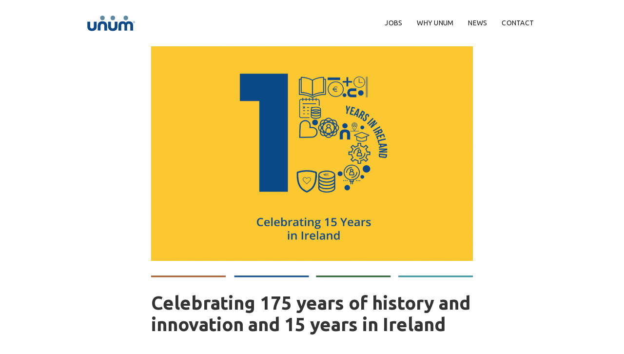

--- FILE ---
content_type: text/html
request_url: https://www.unumjobs.ie/post/celebrating-175-years-of-history-and-innovation-and-15-years-in-ireland
body_size: 3277
content:
<!DOCTYPE html><!-- This site was created in Webflow. https://webflow.com --><!-- Last Published: Sat Nov 15 2025 07:39:53 GMT+0000 (Coordinated Universal Time) --><html data-wf-domain="www.unumjobs.ie" data-wf-page="62e7dcf4fda79e69bd28c003" data-wf-site="62d579a7426de01012815fde" data-wf-collection="62e7dcf4fda79e5b3528c001" data-wf-item-slug="celebrating-175-years-of-history-and-innovation-and-15-years-in-ireland"><head><meta charset="utf-8"/><title>Unum Jobs Website</title><meta content="width=device-width, initial-scale=1" name="viewport"/><meta content="Webflow" name="generator"/><link href="https://cdn.prod.website-files.com/62d579a7426de01012815fde/css/u-jobs-website.webflow.shared.e53304bb2.css" rel="stylesheet" type="text/css"/><link href="https://fonts.googleapis.com" rel="preconnect"/><link href="https://fonts.gstatic.com" rel="preconnect" crossorigin="anonymous"/><script src="https://ajax.googleapis.com/ajax/libs/webfont/1.6.26/webfont.js" type="text/javascript"></script><script type="text/javascript">WebFont.load({  google: {    families: ["Ubuntu:300,300italic,400,400italic,500,500italic,700,700italic","Open Sans:300,300italic,400,400italic,600,600italic,700,700italic,800,800italic"]  }});</script><script type="text/javascript">!function(o,c){var n=c.documentElement,t=" w-mod-";n.className+=t+"js",("ontouchstart"in o||o.DocumentTouch&&c instanceof DocumentTouch)&&(n.className+=t+"touch")}(window,document);</script><link href="https://cdn.prod.website-files.com/62d579a7426de01012815fde/63330023c1291560fe3c74c3_unum-fav-icon%20small%20copy.png" rel="shortcut icon" type="image/x-icon"/><link href="https://cdn.prod.website-files.com/62d579a7426de01012815fde/63330027c3d0a2a647e2658d_unum-fav-icon%20big%20copy.png" rel="apple-touch-icon"/><script type="text/javascript">!function(f,b,e,v,n,t,s){if(f.fbq)return;n=f.fbq=function(){n.callMethod?n.callMethod.apply(n,arguments):n.queue.push(arguments)};if(!f._fbq)f._fbq=n;n.push=n;n.loaded=!0;n.version='2.0';n.agent='plwebflow';n.queue=[];t=b.createElement(e);t.async=!0;t.src=v;s=b.getElementsByTagName(e)[0];s.parentNode.insertBefore(t,s)}(window,document,'script','https://connect.facebook.net/en_US/fbevents.js');fbq('init', '420295989279931');fbq('track', 'PageView');</script><meta name="facebook-domain-verification" content="ud3c7ku3g12hxq937j6taujyl5xlja" />
<!-- Google Tag Manager -->
<script>(function(w,d,s,l,i){w[l]=w[l]||[];w[l].push({'gtm.start':
new Date().getTime(),event:'gtm.js'});var f=d.getElementsByTagName(s)[0],
j=d.createElement(s),dl=l!='dataLayer'?'&l='+l:'';j.async=true;j.src=
'https://www.googletagmanager.com/gtm.js?id='+i+dl;f.parentNode.insertBefore(j,f);
})(window,document,'script','dataLayer','GTM-MDSQK6P');</script>
<!-- End Google Tag Manager --></head><body><div class="navbar-logo-left"><div data-animation="default" data-collapse="tiny" data-duration="400" data-easing="ease" data-easing2="ease" data-doc-height="1" role="banner" class="navbar-logo-left-container shadow-three w-nav"><div class="container"><div class="navbar-wrapper"><a href="/" class="navbar-brand w-nav-brand"><img src="https://cdn.prod.website-files.com/62d579a7426de01012815fde/62d7dc58de47c2e45a2d53df_UNUM%20logo.svg" loading="lazy" width="117" alt=""/></a><nav role="navigation" class="nav-menu-wrapper w-nav-menu"><ul role="list" class="nav-menu-two w-list-unstyled"><li><a href="https://unum.wd1.myworkdayjobs.com/External/page/73a0f213ad641000c56eb17c50130000" target="_blank" class="nav-link">JOBS</a></li><li><a href="https://www.unumjobs.ie/#Why-Unum" class="nav-link">WHY UNUM</a></li><li><a href="/latest-news" class="nav-link">NEWS</a></li><li><a href="https://www.unumjobs.ie/#Contact" class="nav-link">CONTACT</a></li></ul></nav><div class="menu-button w-nav-button"><div class="w-icon-nav-menu"></div></div></div></div></div></div><div><div class="container-7 w-container"><img alt="" loading="lazy" width="959" src="https://cdn.prod.website-files.com/62e7dcf3cf2046acd8b8e574/64ca3f03f810b86e3002687b_MicrosoftTeams-image%20(3).png" sizes="(max-width: 767px) 100vw, (max-width: 991px) 728px, 940px" srcset="https://cdn.prod.website-files.com/62e7dcf3cf2046acd8b8e574/64ca3f03f810b86e3002687b_MicrosoftTeams-image%20(3)-p-500.png 500w, https://cdn.prod.website-files.com/62e7dcf3cf2046acd8b8e574/64ca3f03f810b86e3002687b_MicrosoftTeams-image%20(3)-p-800.png 800w, https://cdn.prod.website-files.com/62e7dcf3cf2046acd8b8e574/64ca3f03f810b86e3002687b_MicrosoftTeams-image%20(3)-p-1080.png 1080w, https://cdn.prod.website-files.com/62e7dcf3cf2046acd8b8e574/64ca3f03f810b86e3002687b_MicrosoftTeams-image%20(3).png 1324w" class="image-22"/><img src="https://cdn.prod.website-files.com/62d579a7426de01012815fde/62dfb76f56b8042a38e98b60_line%20graphic.svg" loading="lazy" width="773" alt="" class="image-23"/><h1 class="heading-12">Celebrating 175 years of history and innovation and 15 years in Ireland</h1><h3 class="w-dyn-bind-empty"></h3><img loading="lazy" width="773" src="" alt="" class="image-23-four-boxes w-dyn-bind-empty"/><a href="#" class="link-4-copy w-dyn-bind-empty"></a><div class="rich-text-block-copy w-richtext"><p>175 years helping the working world thrive throughout life’s moments™. It is fantastic to work for a company that has such a strong purpose and impact.</p><p>We are proud to celebrate 15 years in Ireland and what a great success our team members have helped to build.</p><p>There will be lots of celebrations in July plus our 175 Caring Spirit Moments Challenge.This is our commitment to conduct at least 175 volunteer and giving opportunities throughout 2023. </p><p>‍</p></div><div id="w-node-_8fd5bf05-384f-c37a-59a8-d418625128af-bd28c003" class="w-layout-layout wf-layout-layout"><div id="w-node-c31f4056-e7d5-3355-c260-1fc00b6600d4-bd28c003" class="w-layout-cell"><img src="" loading="lazy" alt="" class="w-dyn-bind-empty"/></div><div id="w-node-_09019125-84a8-e9d3-5a8e-ae3dd618c77f-bd28c003" class="w-layout-cell"><img src="" loading="lazy" alt="" class="w-dyn-bind-empty"/></div></div><div class="w-condition-invisible w-dyn-bind-empty w-video w-embed"></div></div></div><div><div class="w-container"><div class="columns w-row"><div class="column-2 w-col w-col-4"><a href="https://www.linkedin.com/company/unum-ireland-ltd/" target="_blank" class="w-inline-block"><img src="https://cdn.prod.website-files.com/62d579a7426de01012815fde/62d7ddc6de47c2a18f2d6ad4_LinkedIn.svg" loading="lazy" width="47" alt="" class="image"/></a><p class="paragraph">@UNUMIRELAND</p></div><div class="column w-col w-col-4"><img src="https://cdn.prod.website-files.com/62d579a7426de01012815fde/62d7dc58de47c2e45a2d53df_UNUM%20logo.svg" loading="lazy" width="139" alt="" class="image-2"/><p class="paragraph-2"><a href="https://www.unum.com/legal" target="_blank" class="link">Legal</a>   |   <a href="https://www.unum.com/privacy" target="_blank" class="link-2">Privacy</a>   |   <a href="https://www.unum.com/legal/accessibility" target="_blank" class="link-3">Accessibility﻿</a></p></div><div class="w-col w-col-4"><div class="div-block"><img src="https://cdn.prod.website-files.com/62d579a7426de01012815fde/67efa103570586dc21be806b_Best%20Workplace%20-%20Greatplacetowork%202025.png" loading="lazy" width="76" alt=""/><img src="https://cdn.prod.website-files.com/62d579a7426de01012815fde/67fd1abb13e961a3276d1f8c_BW%20-%20healthandwellbeing.png" loading="lazy" width="76" alt=""/><img src="https://cdn.prod.website-files.com/62d579a7426de01012815fde/67efa119875eed2297b70dfd_Best%20Workplaces%20for%20Women%20-%20GPTW%202025.png" loading="lazy" width="76" alt=""/></div></div></div></div></div><div class="section"><div class="container-11 w-container"><p class="paragraph-3">© 2021 Unum Group. All rights reserved. NS-200 Unum is a registered trademark and marketing brand of Unum Group and its insuring subsidiaries.</p></div></div><script src="https://d3e54v103j8qbb.cloudfront.net/js/jquery-3.5.1.min.dc5e7f18c8.js?site=62d579a7426de01012815fde" type="text/javascript" integrity="sha256-9/aliU8dGd2tb6OSsuzixeV4y/faTqgFtohetphbbj0=" crossorigin="anonymous"></script><script src="https://cdn.prod.website-files.com/62d579a7426de01012815fde/js/webflow.schunk.36b8fb49256177c8.js" type="text/javascript"></script><script src="https://cdn.prod.website-files.com/62d579a7426de01012815fde/js/webflow.schunk.ca7e4e1581382945.js" type="text/javascript"></script><script src="https://cdn.prod.website-files.com/62d579a7426de01012815fde/js/webflow.54991297.68080f9afadf77b6.js" type="text/javascript"></script><!-- Google Tag Manager (noscript) -->
<noscript><iframe src="https://www.googletagmanager.com/ns.html?id=GTM-MDSQK6P"
height="0" width="0" style="display:none;visibility:hidden"></iframe></noscript>
<!-- End Google Tag Manager (noscript) --></body></html>

--- FILE ---
content_type: text/css
request_url: https://cdn.prod.website-files.com/62d579a7426de01012815fde/css/u-jobs-website.webflow.shared.e53304bb2.css
body_size: 17597
content:
html {
  -webkit-text-size-adjust: 100%;
  -ms-text-size-adjust: 100%;
  font-family: sans-serif;
}

body {
  margin: 0;
}

article, aside, details, figcaption, figure, footer, header, hgroup, main, menu, nav, section, summary {
  display: block;
}

audio, canvas, progress, video {
  vertical-align: baseline;
  display: inline-block;
}

audio:not([controls]) {
  height: 0;
  display: none;
}

[hidden], template {
  display: none;
}

a {
  background-color: #0000;
}

a:active, a:hover {
  outline: 0;
}

abbr[title] {
  border-bottom: 1px dotted;
}

b, strong {
  font-weight: bold;
}

dfn {
  font-style: italic;
}

h1 {
  margin: .67em 0;
  font-size: 2em;
}

mark {
  color: #000;
  background: #ff0;
}

small {
  font-size: 80%;
}

sub, sup {
  vertical-align: baseline;
  font-size: 75%;
  line-height: 0;
  position: relative;
}

sup {
  top: -.5em;
}

sub {
  bottom: -.25em;
}

img {
  border: 0;
}

svg:not(:root) {
  overflow: hidden;
}

hr {
  box-sizing: content-box;
  height: 0;
}

pre {
  overflow: auto;
}

code, kbd, pre, samp {
  font-family: monospace;
  font-size: 1em;
}

button, input, optgroup, select, textarea {
  color: inherit;
  font: inherit;
  margin: 0;
}

button {
  overflow: visible;
}

button, select {
  text-transform: none;
}

button, html input[type="button"], input[type="reset"] {
  -webkit-appearance: button;
  cursor: pointer;
}

button[disabled], html input[disabled] {
  cursor: default;
}

button::-moz-focus-inner, input::-moz-focus-inner {
  border: 0;
  padding: 0;
}

input {
  line-height: normal;
}

input[type="checkbox"], input[type="radio"] {
  box-sizing: border-box;
  padding: 0;
}

input[type="number"]::-webkit-inner-spin-button, input[type="number"]::-webkit-outer-spin-button {
  height: auto;
}

input[type="search"] {
  -webkit-appearance: none;
}

input[type="search"]::-webkit-search-cancel-button, input[type="search"]::-webkit-search-decoration {
  -webkit-appearance: none;
}

legend {
  border: 0;
  padding: 0;
}

textarea {
  overflow: auto;
}

optgroup {
  font-weight: bold;
}

table {
  border-collapse: collapse;
  border-spacing: 0;
}

td, th {
  padding: 0;
}

@font-face {
  font-family: webflow-icons;
  src: url("[data-uri]") format("truetype");
  font-weight: normal;
  font-style: normal;
}

[class^="w-icon-"], [class*=" w-icon-"] {
  speak: none;
  font-variant: normal;
  text-transform: none;
  -webkit-font-smoothing: antialiased;
  -moz-osx-font-smoothing: grayscale;
  font-style: normal;
  font-weight: normal;
  line-height: 1;
  font-family: webflow-icons !important;
}

.w-icon-slider-right:before {
  content: "";
}

.w-icon-slider-left:before {
  content: "";
}

.w-icon-nav-menu:before {
  content: "";
}

.w-icon-arrow-down:before, .w-icon-dropdown-toggle:before {
  content: "";
}

.w-icon-file-upload-remove:before {
  content: "";
}

.w-icon-file-upload-icon:before {
  content: "";
}

* {
  box-sizing: border-box;
}

html {
  height: 100%;
}

body {
  color: #333;
  background-color: #fff;
  min-height: 100%;
  margin: 0;
  font-family: Arial, sans-serif;
  font-size: 14px;
  line-height: 20px;
}

img {
  vertical-align: middle;
  max-width: 100%;
  display: inline-block;
}

html.w-mod-touch * {
  background-attachment: scroll !important;
}

.w-block {
  display: block;
}

.w-inline-block {
  max-width: 100%;
  display: inline-block;
}

.w-clearfix:before, .w-clearfix:after {
  content: " ";
  grid-area: 1 / 1 / 2 / 2;
  display: table;
}

.w-clearfix:after {
  clear: both;
}

.w-hidden {
  display: none;
}

.w-button {
  color: #fff;
  line-height: inherit;
  cursor: pointer;
  background-color: #3898ec;
  border: 0;
  border-radius: 0;
  padding: 9px 15px;
  text-decoration: none;
  display: inline-block;
}

input.w-button {
  -webkit-appearance: button;
}

html[data-w-dynpage] [data-w-cloak] {
  color: #0000 !important;
}

.w-code-block {
  margin: unset;
}

pre.w-code-block code {
  all: inherit;
}

.w-optimization {
  display: contents;
}

.w-webflow-badge, .w-webflow-badge > img {
  box-sizing: unset;
  width: unset;
  height: unset;
  max-height: unset;
  max-width: unset;
  min-height: unset;
  min-width: unset;
  margin: unset;
  padding: unset;
  float: unset;
  clear: unset;
  border: unset;
  border-radius: unset;
  background: unset;
  background-image: unset;
  background-position: unset;
  background-size: unset;
  background-repeat: unset;
  background-origin: unset;
  background-clip: unset;
  background-attachment: unset;
  background-color: unset;
  box-shadow: unset;
  transform: unset;
  direction: unset;
  font-family: unset;
  font-weight: unset;
  color: unset;
  font-size: unset;
  line-height: unset;
  font-style: unset;
  font-variant: unset;
  text-align: unset;
  letter-spacing: unset;
  -webkit-text-decoration: unset;
  text-decoration: unset;
  text-indent: unset;
  text-transform: unset;
  list-style-type: unset;
  text-shadow: unset;
  vertical-align: unset;
  cursor: unset;
  white-space: unset;
  word-break: unset;
  word-spacing: unset;
  word-wrap: unset;
  transition: unset;
}

.w-webflow-badge {
  white-space: nowrap;
  cursor: pointer;
  box-shadow: 0 0 0 1px #0000001a, 0 1px 3px #0000001a;
  visibility: visible !important;
  opacity: 1 !important;
  z-index: 2147483647 !important;
  color: #aaadb0 !important;
  overflow: unset !important;
  background-color: #fff !important;
  border-radius: 3px !important;
  width: auto !important;
  height: auto !important;
  margin: 0 !important;
  padding: 6px !important;
  font-size: 12px !important;
  line-height: 14px !important;
  text-decoration: none !important;
  display: inline-block !important;
  position: fixed !important;
  inset: auto 12px 12px auto !important;
  transform: none !important;
}

.w-webflow-badge > img {
  position: unset;
  visibility: unset !important;
  opacity: 1 !important;
  vertical-align: middle !important;
  display: inline-block !important;
}

h1, h2, h3, h4, h5, h6 {
  margin-bottom: 10px;
  font-weight: bold;
}

h1 {
  margin-top: 20px;
  font-size: 38px;
  line-height: 44px;
}

h2 {
  margin-top: 20px;
  font-size: 32px;
  line-height: 36px;
}

h3 {
  margin-top: 20px;
  font-size: 24px;
  line-height: 30px;
}

h4 {
  margin-top: 10px;
  font-size: 18px;
  line-height: 24px;
}

h5 {
  margin-top: 10px;
  font-size: 14px;
  line-height: 20px;
}

h6 {
  margin-top: 10px;
  font-size: 12px;
  line-height: 18px;
}

p {
  margin-top: 0;
  margin-bottom: 10px;
}

blockquote {
  border-left: 5px solid #e2e2e2;
  margin: 0 0 10px;
  padding: 10px 20px;
  font-size: 18px;
  line-height: 22px;
}

figure {
  margin: 0 0 10px;
}

figcaption {
  text-align: center;
  margin-top: 5px;
}

ul, ol {
  margin-top: 0;
  margin-bottom: 10px;
  padding-left: 40px;
}

.w-list-unstyled {
  padding-left: 0;
  list-style: none;
}

.w-embed:before, .w-embed:after {
  content: " ";
  grid-area: 1 / 1 / 2 / 2;
  display: table;
}

.w-embed:after {
  clear: both;
}

.w-video {
  width: 100%;
  padding: 0;
  position: relative;
}

.w-video iframe, .w-video object, .w-video embed {
  border: none;
  width: 100%;
  height: 100%;
  position: absolute;
  top: 0;
  left: 0;
}

fieldset {
  border: 0;
  margin: 0;
  padding: 0;
}

button, [type="button"], [type="reset"] {
  cursor: pointer;
  -webkit-appearance: button;
  border: 0;
}

.w-form {
  margin: 0 0 15px;
}

.w-form-done {
  text-align: center;
  background-color: #ddd;
  padding: 20px;
  display: none;
}

.w-form-fail {
  background-color: #ffdede;
  margin-top: 10px;
  padding: 10px;
  display: none;
}

label {
  margin-bottom: 5px;
  font-weight: bold;
  display: block;
}

.w-input, .w-select {
  color: #333;
  vertical-align: middle;
  background-color: #fff;
  border: 1px solid #ccc;
  width: 100%;
  height: 38px;
  margin-bottom: 10px;
  padding: 8px 12px;
  font-size: 14px;
  line-height: 1.42857;
  display: block;
}

.w-input::placeholder, .w-select::placeholder {
  color: #999;
}

.w-input:focus, .w-select:focus {
  border-color: #3898ec;
  outline: 0;
}

.w-input[disabled], .w-select[disabled], .w-input[readonly], .w-select[readonly], fieldset[disabled] .w-input, fieldset[disabled] .w-select {
  cursor: not-allowed;
}

.w-input[disabled]:not(.w-input-disabled), .w-select[disabled]:not(.w-input-disabled), .w-input[readonly], .w-select[readonly], fieldset[disabled]:not(.w-input-disabled) .w-input, fieldset[disabled]:not(.w-input-disabled) .w-select {
  background-color: #eee;
}

textarea.w-input, textarea.w-select {
  height: auto;
}

.w-select {
  background-color: #f3f3f3;
}

.w-select[multiple] {
  height: auto;
}

.w-form-label {
  cursor: pointer;
  margin-bottom: 0;
  font-weight: normal;
  display: inline-block;
}

.w-radio {
  margin-bottom: 5px;
  padding-left: 20px;
  display: block;
}

.w-radio:before, .w-radio:after {
  content: " ";
  grid-area: 1 / 1 / 2 / 2;
  display: table;
}

.w-radio:after {
  clear: both;
}

.w-radio-input {
  float: left;
  margin: 3px 0 0 -20px;
  line-height: normal;
}

.w-file-upload {
  margin-bottom: 10px;
  display: block;
}

.w-file-upload-input {
  opacity: 0;
  z-index: -100;
  width: .1px;
  height: .1px;
  position: absolute;
  overflow: hidden;
}

.w-file-upload-default, .w-file-upload-uploading, .w-file-upload-success {
  color: #333;
  display: inline-block;
}

.w-file-upload-error {
  margin-top: 10px;
  display: block;
}

.w-file-upload-default.w-hidden, .w-file-upload-uploading.w-hidden, .w-file-upload-error.w-hidden, .w-file-upload-success.w-hidden {
  display: none;
}

.w-file-upload-uploading-btn {
  cursor: pointer;
  background-color: #fafafa;
  border: 1px solid #ccc;
  margin: 0;
  padding: 8px 12px;
  font-size: 14px;
  font-weight: normal;
  display: flex;
}

.w-file-upload-file {
  background-color: #fafafa;
  border: 1px solid #ccc;
  flex-grow: 1;
  justify-content: space-between;
  margin: 0;
  padding: 8px 9px 8px 11px;
  display: flex;
}

.w-file-upload-file-name {
  font-size: 14px;
  font-weight: normal;
  display: block;
}

.w-file-remove-link {
  cursor: pointer;
  width: auto;
  height: auto;
  margin-top: 3px;
  margin-left: 10px;
  padding: 3px;
  display: block;
}

.w-icon-file-upload-remove {
  margin: auto;
  font-size: 10px;
}

.w-file-upload-error-msg {
  color: #ea384c;
  padding: 2px 0;
  display: inline-block;
}

.w-file-upload-info {
  padding: 0 12px;
  line-height: 38px;
  display: inline-block;
}

.w-file-upload-label {
  cursor: pointer;
  background-color: #fafafa;
  border: 1px solid #ccc;
  margin: 0;
  padding: 8px 12px;
  font-size: 14px;
  font-weight: normal;
  display: inline-block;
}

.w-icon-file-upload-icon, .w-icon-file-upload-uploading {
  width: 20px;
  margin-right: 8px;
  display: inline-block;
}

.w-icon-file-upload-uploading {
  height: 20px;
}

.w-container {
  max-width: 940px;
  margin-left: auto;
  margin-right: auto;
}

.w-container:before, .w-container:after {
  content: " ";
  grid-area: 1 / 1 / 2 / 2;
  display: table;
}

.w-container:after {
  clear: both;
}

.w-container .w-row {
  margin-left: -10px;
  margin-right: -10px;
}

.w-row:before, .w-row:after {
  content: " ";
  grid-area: 1 / 1 / 2 / 2;
  display: table;
}

.w-row:after {
  clear: both;
}

.w-row .w-row {
  margin-left: 0;
  margin-right: 0;
}

.w-col {
  float: left;
  width: 100%;
  min-height: 1px;
  padding-left: 10px;
  padding-right: 10px;
  position: relative;
}

.w-col .w-col {
  padding-left: 0;
  padding-right: 0;
}

.w-col-1 {
  width: 8.33333%;
}

.w-col-2 {
  width: 16.6667%;
}

.w-col-3 {
  width: 25%;
}

.w-col-4 {
  width: 33.3333%;
}

.w-col-5 {
  width: 41.6667%;
}

.w-col-6 {
  width: 50%;
}

.w-col-7 {
  width: 58.3333%;
}

.w-col-8 {
  width: 66.6667%;
}

.w-col-9 {
  width: 75%;
}

.w-col-10 {
  width: 83.3333%;
}

.w-col-11 {
  width: 91.6667%;
}

.w-col-12 {
  width: 100%;
}

.w-hidden-main {
  display: none !important;
}

@media screen and (max-width: 991px) {
  .w-container {
    max-width: 728px;
  }

  .w-hidden-main {
    display: inherit !important;
  }

  .w-hidden-medium {
    display: none !important;
  }

  .w-col-medium-1 {
    width: 8.33333%;
  }

  .w-col-medium-2 {
    width: 16.6667%;
  }

  .w-col-medium-3 {
    width: 25%;
  }

  .w-col-medium-4 {
    width: 33.3333%;
  }

  .w-col-medium-5 {
    width: 41.6667%;
  }

  .w-col-medium-6 {
    width: 50%;
  }

  .w-col-medium-7 {
    width: 58.3333%;
  }

  .w-col-medium-8 {
    width: 66.6667%;
  }

  .w-col-medium-9 {
    width: 75%;
  }

  .w-col-medium-10 {
    width: 83.3333%;
  }

  .w-col-medium-11 {
    width: 91.6667%;
  }

  .w-col-medium-12 {
    width: 100%;
  }

  .w-col-stack {
    width: 100%;
    left: auto;
    right: auto;
  }
}

@media screen and (max-width: 767px) {
  .w-hidden-main, .w-hidden-medium {
    display: inherit !important;
  }

  .w-hidden-small {
    display: none !important;
  }

  .w-row, .w-container .w-row {
    margin-left: 0;
    margin-right: 0;
  }

  .w-col {
    width: 100%;
    left: auto;
    right: auto;
  }

  .w-col-small-1 {
    width: 8.33333%;
  }

  .w-col-small-2 {
    width: 16.6667%;
  }

  .w-col-small-3 {
    width: 25%;
  }

  .w-col-small-4 {
    width: 33.3333%;
  }

  .w-col-small-5 {
    width: 41.6667%;
  }

  .w-col-small-6 {
    width: 50%;
  }

  .w-col-small-7 {
    width: 58.3333%;
  }

  .w-col-small-8 {
    width: 66.6667%;
  }

  .w-col-small-9 {
    width: 75%;
  }

  .w-col-small-10 {
    width: 83.3333%;
  }

  .w-col-small-11 {
    width: 91.6667%;
  }

  .w-col-small-12 {
    width: 100%;
  }
}

@media screen and (max-width: 479px) {
  .w-container {
    max-width: none;
  }

  .w-hidden-main, .w-hidden-medium, .w-hidden-small {
    display: inherit !important;
  }

  .w-hidden-tiny {
    display: none !important;
  }

  .w-col {
    width: 100%;
  }

  .w-col-tiny-1 {
    width: 8.33333%;
  }

  .w-col-tiny-2 {
    width: 16.6667%;
  }

  .w-col-tiny-3 {
    width: 25%;
  }

  .w-col-tiny-4 {
    width: 33.3333%;
  }

  .w-col-tiny-5 {
    width: 41.6667%;
  }

  .w-col-tiny-6 {
    width: 50%;
  }

  .w-col-tiny-7 {
    width: 58.3333%;
  }

  .w-col-tiny-8 {
    width: 66.6667%;
  }

  .w-col-tiny-9 {
    width: 75%;
  }

  .w-col-tiny-10 {
    width: 83.3333%;
  }

  .w-col-tiny-11 {
    width: 91.6667%;
  }

  .w-col-tiny-12 {
    width: 100%;
  }
}

.w-widget {
  position: relative;
}

.w-widget-map {
  width: 100%;
  height: 400px;
}

.w-widget-map label {
  width: auto;
  display: inline;
}

.w-widget-map img {
  max-width: inherit;
}

.w-widget-map .gm-style-iw {
  text-align: center;
}

.w-widget-map .gm-style-iw > button {
  display: none !important;
}

.w-widget-twitter {
  overflow: hidden;
}

.w-widget-twitter-count-shim {
  vertical-align: top;
  text-align: center;
  background: #fff;
  border: 1px solid #758696;
  border-radius: 3px;
  width: 28px;
  height: 20px;
  display: inline-block;
  position: relative;
}

.w-widget-twitter-count-shim * {
  pointer-events: none;
  -webkit-user-select: none;
  user-select: none;
}

.w-widget-twitter-count-shim .w-widget-twitter-count-inner {
  text-align: center;
  color: #999;
  font-family: serif;
  font-size: 15px;
  line-height: 12px;
  position: relative;
}

.w-widget-twitter-count-shim .w-widget-twitter-count-clear {
  display: block;
  position: relative;
}

.w-widget-twitter-count-shim.w--large {
  width: 36px;
  height: 28px;
}

.w-widget-twitter-count-shim.w--large .w-widget-twitter-count-inner {
  font-size: 18px;
  line-height: 18px;
}

.w-widget-twitter-count-shim:not(.w--vertical) {
  margin-left: 5px;
  margin-right: 8px;
}

.w-widget-twitter-count-shim:not(.w--vertical).w--large {
  margin-left: 6px;
}

.w-widget-twitter-count-shim:not(.w--vertical):before, .w-widget-twitter-count-shim:not(.w--vertical):after {
  content: " ";
  pointer-events: none;
  border: solid #0000;
  width: 0;
  height: 0;
  position: absolute;
  top: 50%;
  left: 0;
}

.w-widget-twitter-count-shim:not(.w--vertical):before {
  border-width: 4px;
  border-color: #75869600 #5d6c7b #75869600 #75869600;
  margin-top: -4px;
  margin-left: -9px;
}

.w-widget-twitter-count-shim:not(.w--vertical).w--large:before {
  border-width: 5px;
  margin-top: -5px;
  margin-left: -10px;
}

.w-widget-twitter-count-shim:not(.w--vertical):after {
  border-width: 4px;
  border-color: #fff0 #fff #fff0 #fff0;
  margin-top: -4px;
  margin-left: -8px;
}

.w-widget-twitter-count-shim:not(.w--vertical).w--large:after {
  border-width: 5px;
  margin-top: -5px;
  margin-left: -9px;
}

.w-widget-twitter-count-shim.w--vertical {
  width: 61px;
  height: 33px;
  margin-bottom: 8px;
}

.w-widget-twitter-count-shim.w--vertical:before, .w-widget-twitter-count-shim.w--vertical:after {
  content: " ";
  pointer-events: none;
  border: solid #0000;
  width: 0;
  height: 0;
  position: absolute;
  top: 100%;
  left: 50%;
}

.w-widget-twitter-count-shim.w--vertical:before {
  border-width: 5px;
  border-color: #5d6c7b #75869600 #75869600;
  margin-left: -5px;
}

.w-widget-twitter-count-shim.w--vertical:after {
  border-width: 4px;
  border-color: #fff #fff0 #fff0;
  margin-left: -4px;
}

.w-widget-twitter-count-shim.w--vertical .w-widget-twitter-count-inner {
  font-size: 18px;
  line-height: 22px;
}

.w-widget-twitter-count-shim.w--vertical.w--large {
  width: 76px;
}

.w-background-video {
  color: #fff;
  height: 500px;
  position: relative;
  overflow: hidden;
}

.w-background-video > video {
  object-fit: cover;
  z-index: -100;
  background-position: 50%;
  background-size: cover;
  width: 100%;
  height: 100%;
  margin: auto;
  position: absolute;
  inset: -100%;
}

.w-background-video > video::-webkit-media-controls-start-playback-button {
  -webkit-appearance: none;
  display: none !important;
}

.w-background-video--control {
  background-color: #0000;
  padding: 0;
  position: absolute;
  bottom: 1em;
  right: 1em;
}

.w-background-video--control > [hidden] {
  display: none !important;
}

.w-slider {
  text-align: center;
  clear: both;
  -webkit-tap-highlight-color: #0000;
  tap-highlight-color: #0000;
  background: #ddd;
  height: 300px;
  position: relative;
}

.w-slider-mask {
  z-index: 1;
  white-space: nowrap;
  height: 100%;
  display: block;
  position: relative;
  left: 0;
  right: 0;
  overflow: hidden;
}

.w-slide {
  vertical-align: top;
  white-space: normal;
  text-align: left;
  width: 100%;
  height: 100%;
  display: inline-block;
  position: relative;
}

.w-slider-nav {
  z-index: 2;
  text-align: center;
  -webkit-tap-highlight-color: #0000;
  tap-highlight-color: #0000;
  height: 40px;
  margin: auto;
  padding-top: 10px;
  position: absolute;
  inset: auto 0 0;
}

.w-slider-nav.w-round > div {
  border-radius: 100%;
}

.w-slider-nav.w-num > div {
  font-size: inherit;
  line-height: inherit;
  width: auto;
  height: auto;
  padding: .2em .5em;
}

.w-slider-nav.w-shadow > div {
  box-shadow: 0 0 3px #3336;
}

.w-slider-nav-invert {
  color: #fff;
}

.w-slider-nav-invert > div {
  background-color: #2226;
}

.w-slider-nav-invert > div.w-active {
  background-color: #222;
}

.w-slider-dot {
  cursor: pointer;
  background-color: #fff6;
  width: 1em;
  height: 1em;
  margin: 0 3px .5em;
  transition: background-color .1s, color .1s;
  display: inline-block;
  position: relative;
}

.w-slider-dot.w-active {
  background-color: #fff;
}

.w-slider-dot:focus {
  outline: none;
  box-shadow: 0 0 0 2px #fff;
}

.w-slider-dot:focus.w-active {
  box-shadow: none;
}

.w-slider-arrow-left, .w-slider-arrow-right {
  cursor: pointer;
  color: #fff;
  -webkit-tap-highlight-color: #0000;
  tap-highlight-color: #0000;
  -webkit-user-select: none;
  user-select: none;
  width: 80px;
  margin: auto;
  font-size: 40px;
  position: absolute;
  inset: 0;
  overflow: hidden;
}

.w-slider-arrow-left [class^="w-icon-"], .w-slider-arrow-right [class^="w-icon-"], .w-slider-arrow-left [class*=" w-icon-"], .w-slider-arrow-right [class*=" w-icon-"] {
  position: absolute;
}

.w-slider-arrow-left:focus, .w-slider-arrow-right:focus {
  outline: 0;
}

.w-slider-arrow-left {
  z-index: 3;
  right: auto;
}

.w-slider-arrow-right {
  z-index: 4;
  left: auto;
}

.w-icon-slider-left, .w-icon-slider-right {
  width: 1em;
  height: 1em;
  margin: auto;
  inset: 0;
}

.w-slider-aria-label {
  clip: rect(0 0 0 0);
  border: 0;
  width: 1px;
  height: 1px;
  margin: -1px;
  padding: 0;
  position: absolute;
  overflow: hidden;
}

.w-slider-force-show {
  display: block !important;
}

.w-dropdown {
  text-align: left;
  z-index: 900;
  margin-left: auto;
  margin-right: auto;
  display: inline-block;
  position: relative;
}

.w-dropdown-btn, .w-dropdown-toggle, .w-dropdown-link {
  vertical-align: top;
  color: #222;
  text-align: left;
  white-space: nowrap;
  margin-left: auto;
  margin-right: auto;
  padding: 20px;
  text-decoration: none;
  position: relative;
}

.w-dropdown-toggle {
  -webkit-user-select: none;
  user-select: none;
  cursor: pointer;
  padding-right: 40px;
  display: inline-block;
}

.w-dropdown-toggle:focus {
  outline: 0;
}

.w-icon-dropdown-toggle {
  width: 1em;
  height: 1em;
  margin: auto 20px auto auto;
  position: absolute;
  top: 0;
  bottom: 0;
  right: 0;
}

.w-dropdown-list {
  background: #ddd;
  min-width: 100%;
  display: none;
  position: absolute;
}

.w-dropdown-list.w--open {
  display: block;
}

.w-dropdown-link {
  color: #222;
  padding: 10px 20px;
  display: block;
}

.w-dropdown-link.w--current {
  color: #0082f3;
}

.w-dropdown-link:focus {
  outline: 0;
}

@media screen and (max-width: 767px) {
  .w-nav-brand {
    padding-left: 10px;
  }
}

.w-lightbox-backdrop {
  cursor: auto;
  letter-spacing: normal;
  text-indent: 0;
  text-shadow: none;
  text-transform: none;
  visibility: visible;
  white-space: normal;
  word-break: normal;
  word-spacing: normal;
  word-wrap: normal;
  color: #fff;
  text-align: center;
  z-index: 2000;
  opacity: 0;
  -webkit-user-select: none;
  -moz-user-select: none;
  -webkit-tap-highlight-color: transparent;
  background: #000000e6;
  outline: 0;
  font-family: Helvetica Neue, Helvetica, Ubuntu, Segoe UI, Verdana, sans-serif;
  font-size: 17px;
  font-style: normal;
  font-weight: 300;
  line-height: 1.2;
  list-style: disc;
  position: fixed;
  inset: 0;
  -webkit-transform: translate(0);
}

.w-lightbox-backdrop, .w-lightbox-container {
  -webkit-overflow-scrolling: touch;
  height: 100%;
  overflow: auto;
}

.w-lightbox-content {
  height: 100vh;
  position: relative;
  overflow: hidden;
}

.w-lightbox-view {
  opacity: 0;
  width: 100vw;
  height: 100vh;
  position: absolute;
}

.w-lightbox-view:before {
  content: "";
  height: 100vh;
}

.w-lightbox-group, .w-lightbox-group .w-lightbox-view, .w-lightbox-group .w-lightbox-view:before {
  height: 86vh;
}

.w-lightbox-frame, .w-lightbox-view:before {
  vertical-align: middle;
  display: inline-block;
}

.w-lightbox-figure {
  margin: 0;
  position: relative;
}

.w-lightbox-group .w-lightbox-figure {
  cursor: pointer;
}

.w-lightbox-img {
  width: auto;
  max-width: none;
  height: auto;
}

.w-lightbox-image {
  float: none;
  max-width: 100vw;
  max-height: 100vh;
  display: block;
}

.w-lightbox-group .w-lightbox-image {
  max-height: 86vh;
}

.w-lightbox-caption {
  text-align: left;
  text-overflow: ellipsis;
  white-space: nowrap;
  background: #0006;
  padding: .5em 1em;
  position: absolute;
  bottom: 0;
  left: 0;
  right: 0;
  overflow: hidden;
}

.w-lightbox-embed {
  width: 100%;
  height: 100%;
  position: absolute;
  inset: 0;
}

.w-lightbox-control {
  cursor: pointer;
  background-position: center;
  background-repeat: no-repeat;
  background-size: 24px;
  width: 4em;
  transition: all .3s;
  position: absolute;
  top: 0;
}

.w-lightbox-left {
  background-image: url("[data-uri]");
  display: none;
  bottom: 0;
  left: 0;
}

.w-lightbox-right {
  background-image: url("[data-uri]");
  display: none;
  bottom: 0;
  right: 0;
}

.w-lightbox-close {
  background-image: url("[data-uri]");
  background-size: 18px;
  height: 2.6em;
  right: 0;
}

.w-lightbox-strip {
  white-space: nowrap;
  padding: 0 1vh;
  line-height: 0;
  position: absolute;
  bottom: 0;
  left: 0;
  right: 0;
  overflow: auto hidden;
}

.w-lightbox-item {
  box-sizing: content-box;
  cursor: pointer;
  width: 10vh;
  padding: 2vh 1vh;
  display: inline-block;
  -webkit-transform: translate3d(0, 0, 0);
}

.w-lightbox-active {
  opacity: .3;
}

.w-lightbox-thumbnail {
  background: #222;
  height: 10vh;
  position: relative;
  overflow: hidden;
}

.w-lightbox-thumbnail-image {
  position: absolute;
  top: 0;
  left: 0;
}

.w-lightbox-thumbnail .w-lightbox-tall {
  width: 100%;
  top: 50%;
  transform: translate(0, -50%);
}

.w-lightbox-thumbnail .w-lightbox-wide {
  height: 100%;
  left: 50%;
  transform: translate(-50%);
}

.w-lightbox-spinner {
  box-sizing: border-box;
  border: 5px solid #0006;
  border-radius: 50%;
  width: 40px;
  height: 40px;
  margin-top: -20px;
  margin-left: -20px;
  animation: .8s linear infinite spin;
  position: absolute;
  top: 50%;
  left: 50%;
}

.w-lightbox-spinner:after {
  content: "";
  border: 3px solid #0000;
  border-bottom-color: #fff;
  border-radius: 50%;
  position: absolute;
  inset: -4px;
}

.w-lightbox-hide {
  display: none;
}

.w-lightbox-noscroll {
  overflow: hidden;
}

@media (min-width: 768px) {
  .w-lightbox-content {
    height: 96vh;
    margin-top: 2vh;
  }

  .w-lightbox-view, .w-lightbox-view:before {
    height: 96vh;
  }

  .w-lightbox-group, .w-lightbox-group .w-lightbox-view, .w-lightbox-group .w-lightbox-view:before {
    height: 84vh;
  }

  .w-lightbox-image {
    max-width: 96vw;
    max-height: 96vh;
  }

  .w-lightbox-group .w-lightbox-image {
    max-width: 82.3vw;
    max-height: 84vh;
  }

  .w-lightbox-left, .w-lightbox-right {
    opacity: .5;
    display: block;
  }

  .w-lightbox-close {
    opacity: .8;
  }

  .w-lightbox-control:hover {
    opacity: 1;
  }
}

.w-lightbox-inactive, .w-lightbox-inactive:hover {
  opacity: 0;
}

.w-richtext:before, .w-richtext:after {
  content: " ";
  grid-area: 1 / 1 / 2 / 2;
  display: table;
}

.w-richtext:after {
  clear: both;
}

.w-richtext[contenteditable="true"]:before, .w-richtext[contenteditable="true"]:after {
  white-space: initial;
}

.w-richtext ol, .w-richtext ul {
  overflow: hidden;
}

.w-richtext .w-richtext-figure-selected.w-richtext-figure-type-video div:after, .w-richtext .w-richtext-figure-selected[data-rt-type="video"] div:after, .w-richtext .w-richtext-figure-selected.w-richtext-figure-type-image div, .w-richtext .w-richtext-figure-selected[data-rt-type="image"] div {
  outline: 2px solid #2895f7;
}

.w-richtext figure.w-richtext-figure-type-video > div:after, .w-richtext figure[data-rt-type="video"] > div:after {
  content: "";
  display: none;
  position: absolute;
  inset: 0;
}

.w-richtext figure {
  max-width: 60%;
  position: relative;
}

.w-richtext figure > div:before {
  cursor: default !important;
}

.w-richtext figure img {
  width: 100%;
}

.w-richtext figure figcaption.w-richtext-figcaption-placeholder {
  opacity: .6;
}

.w-richtext figure div {
  color: #0000;
  font-size: 0;
}

.w-richtext figure.w-richtext-figure-type-image, .w-richtext figure[data-rt-type="image"] {
  display: table;
}

.w-richtext figure.w-richtext-figure-type-image > div, .w-richtext figure[data-rt-type="image"] > div {
  display: inline-block;
}

.w-richtext figure.w-richtext-figure-type-image > figcaption, .w-richtext figure[data-rt-type="image"] > figcaption {
  caption-side: bottom;
  display: table-caption;
}

.w-richtext figure.w-richtext-figure-type-video, .w-richtext figure[data-rt-type="video"] {
  width: 60%;
  height: 0;
}

.w-richtext figure.w-richtext-figure-type-video iframe, .w-richtext figure[data-rt-type="video"] iframe {
  width: 100%;
  height: 100%;
  position: absolute;
  top: 0;
  left: 0;
}

.w-richtext figure.w-richtext-figure-type-video > div, .w-richtext figure[data-rt-type="video"] > div {
  width: 100%;
}

.w-richtext figure.w-richtext-align-center {
  clear: both;
  margin-left: auto;
  margin-right: auto;
}

.w-richtext figure.w-richtext-align-center.w-richtext-figure-type-image > div, .w-richtext figure.w-richtext-align-center[data-rt-type="image"] > div {
  max-width: 100%;
}

.w-richtext figure.w-richtext-align-normal {
  clear: both;
}

.w-richtext figure.w-richtext-align-fullwidth {
  text-align: center;
  clear: both;
  width: 100%;
  max-width: 100%;
  margin-left: auto;
  margin-right: auto;
  display: block;
}

.w-richtext figure.w-richtext-align-fullwidth > div {
  padding-bottom: inherit;
  display: inline-block;
}

.w-richtext figure.w-richtext-align-fullwidth > figcaption {
  display: block;
}

.w-richtext figure.w-richtext-align-floatleft {
  float: left;
  clear: none;
  margin-right: 15px;
}

.w-richtext figure.w-richtext-align-floatright {
  float: right;
  clear: none;
  margin-left: 15px;
}

.w-nav {
  z-index: 1000;
  background: #ddd;
  position: relative;
}

.w-nav:before, .w-nav:after {
  content: " ";
  grid-area: 1 / 1 / 2 / 2;
  display: table;
}

.w-nav:after {
  clear: both;
}

.w-nav-brand {
  float: left;
  color: #333;
  text-decoration: none;
  position: relative;
}

.w-nav-link {
  vertical-align: top;
  color: #222;
  text-align: left;
  margin-left: auto;
  margin-right: auto;
  padding: 20px;
  text-decoration: none;
  display: inline-block;
  position: relative;
}

.w-nav-link.w--current {
  color: #0082f3;
}

.w-nav-menu {
  float: right;
  position: relative;
}

[data-nav-menu-open] {
  text-align: center;
  background: #c8c8c8;
  min-width: 200px;
  position: absolute;
  top: 100%;
  left: 0;
  right: 0;
  overflow: visible;
  display: block !important;
}

.w--nav-link-open {
  display: block;
  position: relative;
}

.w-nav-overlay {
  width: 100%;
  display: none;
  position: absolute;
  top: 100%;
  left: 0;
  right: 0;
  overflow: hidden;
}

.w-nav-overlay [data-nav-menu-open] {
  top: 0;
}

.w-nav[data-animation="over-left"] .w-nav-overlay {
  width: auto;
}

.w-nav[data-animation="over-left"] .w-nav-overlay, .w-nav[data-animation="over-left"] [data-nav-menu-open] {
  z-index: 1;
  top: 0;
  right: auto;
}

.w-nav[data-animation="over-right"] .w-nav-overlay {
  width: auto;
}

.w-nav[data-animation="over-right"] .w-nav-overlay, .w-nav[data-animation="over-right"] [data-nav-menu-open] {
  z-index: 1;
  top: 0;
  left: auto;
}

.w-nav-button {
  float: right;
  cursor: pointer;
  -webkit-tap-highlight-color: #0000;
  tap-highlight-color: #0000;
  -webkit-user-select: none;
  user-select: none;
  padding: 18px;
  font-size: 24px;
  display: none;
  position: relative;
}

.w-nav-button:focus {
  outline: 0;
}

.w-nav-button.w--open {
  color: #fff;
  background-color: #c8c8c8;
}

.w-nav[data-collapse="all"] .w-nav-menu {
  display: none;
}

.w-nav[data-collapse="all"] .w-nav-button, .w--nav-dropdown-open, .w--nav-dropdown-toggle-open {
  display: block;
}

.w--nav-dropdown-list-open {
  position: static;
}

@media screen and (max-width: 991px) {
  .w-nav[data-collapse="medium"] .w-nav-menu {
    display: none;
  }

  .w-nav[data-collapse="medium"] .w-nav-button {
    display: block;
  }
}

@media screen and (max-width: 767px) {
  .w-nav[data-collapse="small"] .w-nav-menu {
    display: none;
  }

  .w-nav[data-collapse="small"] .w-nav-button {
    display: block;
  }

  .w-nav-brand {
    padding-left: 10px;
  }
}

@media screen and (max-width: 479px) {
  .w-nav[data-collapse="tiny"] .w-nav-menu {
    display: none;
  }

  .w-nav[data-collapse="tiny"] .w-nav-button {
    display: block;
  }
}

.w-tabs {
  position: relative;
}

.w-tabs:before, .w-tabs:after {
  content: " ";
  grid-area: 1 / 1 / 2 / 2;
  display: table;
}

.w-tabs:after {
  clear: both;
}

.w-tab-menu {
  position: relative;
}

.w-tab-link {
  vertical-align: top;
  text-align: left;
  cursor: pointer;
  color: #222;
  background-color: #ddd;
  padding: 9px 30px;
  text-decoration: none;
  display: inline-block;
  position: relative;
}

.w-tab-link.w--current {
  background-color: #c8c8c8;
}

.w-tab-link:focus {
  outline: 0;
}

.w-tab-content {
  display: block;
  position: relative;
  overflow: hidden;
}

.w-tab-pane {
  display: none;
  position: relative;
}

.w--tab-active {
  display: block;
}

@media screen and (max-width: 479px) {
  .w-tab-link {
    display: block;
  }
}

.w-ix-emptyfix:after {
  content: "";
}

@keyframes spin {
  0% {
    transform: rotate(0);
  }

  100% {
    transform: rotate(360deg);
  }
}

.w-dyn-empty {
  background-color: #ddd;
  padding: 10px;
}

.w-dyn-hide, .w-dyn-bind-empty, .w-condition-invisible {
  display: none !important;
}

.wf-layout-layout {
  display: grid;
}

:root {
  --text: #333;
  --white: white;
  --black: black;
}

.w-layout-grid {
  grid-row-gap: 16px;
  grid-column-gap: 16px;
  grid-template-rows: auto auto;
  grid-template-columns: 1fr 1fr;
  grid-auto-columns: 1fr;
  display: grid;
}

.w-layout-blockcontainer {
  max-width: 940px;
  margin-left: auto;
  margin-right: auto;
  display: block;
}

.w-layout-layout {
  grid-row-gap: 20px;
  grid-column-gap: 20px;
  grid-auto-columns: 1fr;
  justify-content: center;
  padding: 20px;
}

.w-layout-cell {
  flex-direction: column;
  justify-content: flex-start;
  align-items: flex-start;
  display: flex;
}

@media screen and (max-width: 991px) {
  .w-layout-blockcontainer {
    max-width: 728px;
  }
}

@media screen and (max-width: 767px) {
  .w-layout-blockcontainer {
    max-width: none;
  }
}

.navbar-logo-left-container {
  z-index: 5;
  background-color: #0000;
  width: 1030px;
  max-width: 100%;
  margin-left: auto;
  margin-right: auto;
  padding: 15px 20px;
}

.navbar-logo-left-container.shadow-three {
  width: 100%;
  max-width: 1140px;
  margin-bottom: 0;
  padding-top: 20px;
  padding-bottom: 20px;
}

.container {
  width: 100%;
  max-width: 940px;
  margin-left: auto;
  margin-right: auto;
  padding-left: 0;
}

.navbar-wrapper {
  justify-content: space-between;
  align-items: center;
  display: flex;
}

.nav-menu-wrapper {
  padding-right: 0;
}

.nav-menu-two {
  justify-content: space-between;
  align-items: center;
  margin-bottom: 0;
  display: flex;
}

.nav-link {
  color: #1a1b1f;
  letter-spacing: .25px;
  margin-left: 5px;
  margin-right: 5px;
  padding: 5px 10px;
  font-family: Ubuntu, Helvetica, sans-serif;
  font-size: 14px;
  line-height: 20px;
  text-decoration: none;
}

.nav-link:hover {
  color: #0d498b;
}

.nav-link:focus-visible, .nav-link[data-wf-focus-visible] {
  outline-offset: 0px;
  color: #0050bd;
  border-radius: 4px;
  outline: 2px solid #0050bd;
}

.nav-dropdown {
  margin-left: 5px;
  margin-right: 5px;
}

.nav-dropdown-toggle {
  letter-spacing: .25px;
  padding: 5px 30px 5px 10px;
  font-size: 14px;
  line-height: 20px;
}

.nav-dropdown-toggle:hover {
  color: #1a1b1fbf;
}

.nav-dropdown-toggle:focus-visible, .nav-dropdown-toggle[data-wf-focus-visible] {
  outline-offset: 0px;
  color: #0050bd;
  border-radius: 5px;
  outline: 2px solid #0050bd;
}

.nav-dropdown-icon {
  margin-right: 10px;
}

.nav-dropdown-list {
  background-color: #fff;
  border-radius: 12px;
}

.nav-dropdown-list.w--open {
  padding-top: 10px;
  padding-bottom: 10px;
}

.nav-dropdown-link {
  padding-top: 5px;
  padding-bottom: 5px;
  font-size: 14px;
}

.nav-dropdown-link:focus-visible, .nav-dropdown-link[data-wf-focus-visible] {
  outline-offset: 0px;
  color: #0050bd;
  border-radius: 5px;
  outline: 2px solid #0050bd;
}

.nav-divider {
  background-color: #e4ebf3;
  width: 1px;
  height: 22px;
  margin-left: 15px;
  margin-right: 15px;
}

.nav-link-accent {
  color: #1a1b1f;
  letter-spacing: .25px;
  margin-left: 5px;
  margin-right: 20px;
  padding: 5px 10px;
  font-size: 14px;
  font-weight: 700;
  line-height: 20px;
  text-decoration: none;
}

.nav-link-accent:hover {
  color: #1a1b1fbf;
}

.button-primary {
  color: #fff;
  letter-spacing: 2px;
  text-transform: uppercase;
  background-color: #1a1b1f;
  padding: 12px 25px;
  font-size: 12px;
  line-height: 20px;
  transition: all .2s;
}

.button-primary:hover {
  color: #fff;
  background-color: #32343a;
}

.button-primary:active {
  background-color: #43464d;
}

.div-block {
  text-align: right;
}

.image {
  display: inline;
}

.paragraph {
  color: #034882;
  margin-top: 23px;
  margin-bottom: 0;
  margin-left: 9px;
  padding-top: 0;
  padding-bottom: 0;
  display: inline-block;
}

.paragraph-2, .image-2 {
  text-align: center;
}

.column {
  text-align: center;
  margin-bottom: 32px;
}

.paragraph-3 {
  color: #fff;
  text-align: center;
  margin-top: 10px;
}

.section {
  background-color: #034882;
}

.column-2 {
  align-items: flex-start;
  margin-top: 25px;
  padding-top: 0;
  display: flex;
}

.columns {
  margin-top: 33px;
  margin-bottom: 24px;
}

.section-2 {
  background-color: #0d498b;
  height: 440px;
}

.section-3 {
  border-radius: 0;
  height: 800px;
}

.container-2 {
  height: auto;
}

.paragraph-4 {
  color: #fff;
  margin-top: 133px;
  margin-left: 0;
  padding-left: 0;
  font-family: Ubuntu, Helvetica, sans-serif;
  font-size: 24px;
  line-height: 30px;
}

.button-1 {
  color: #181818;
  background-color: #fff;
  border: 1px solid #0d498b;
  border-radius: 18px;
  align-items: stretch;
  width: 140px;
  margin-top: 40px;
  margin-bottom: 40px;
  margin-left: 0;
  padding-left: 22px;
  font-family: Ubuntu, Helvetica, sans-serif;
  text-decoration: none;
  display: flex;
}

.button-1:hover {
  background-color: #d3e7f8;
}

.image-3 {
  margin-bottom: 0;
}

.paragraph-5 {
  margin-top: 45px;
  margin-left: 57px;
  font-family: Ubuntu, Helvetica, sans-serif;
  font-weight: 500;
}

.grid {
  grid-row-gap: 20px;
  grid-template-rows: 274px 263px;
}

.container-3 {
  height: 500px;
  line-height: 100px;
}

.grid-why-unum {
  grid-column-gap: 50px;
  grid-row-gap: 45px;
  grid-template-rows: 200px 200px;
  grid-template-columns: 1fr 1fr;
  grid-auto-columns: 1fr;
  margin-top: 90px;
  display: grid;
}

.paragraph-6 {
  font-family: Ubuntu, Helvetica, sans-serif;
}

.paragraph-7 {
  height: 20px;
  margin-top: 78px;
  margin-bottom: auto;
  margin-left: 0;
  font-family: Ubuntu, Helvetica, sans-serif;
  font-size: 20px;
  font-weight: 500;
  line-height: 20px;
}

.image-4 {
  height: 10px;
  margin-top: -81px;
  margin-bottom: auto;
  margin-left: 0;
  line-height: 14px;
}

.heading {
  color: #3c5d77;
  margin-top: -76px;
  margin-left: 0;
  font-family: Ubuntu, Helvetica, sans-serif;
  font-size: 47px;
  font-weight: 300;
}

.heading-2 {
  color: #f8d08a;
  text-align: right;
  font-family: Open Sans, sans-serif;
  font-size: 20px;
  font-weight: 600;
  line-height: 24px;
}

.heading-2.live {
  color: #78a5d1;
  font-size: 20px;
  line-height: 22px;
}

.heading-2.plan-your-best {
  color: #8cc342;
  font-size: 20px;
}

.heading-2.white {
  font-size: 20px;
  line-height: 22px;
}

.spin-block-back {
  backface-visibility: hidden;
  transform-style: preserve-3d;
  background-color: #b75d24;
  justify-content: center;
  height: 10rem;
  padding: 20px;
  display: block;
  position: absolute;
  inset: 0% auto auto 0%;
  transform: rotateX(0)rotateY(180deg)rotateZ(0);
}

.spin-block-back:hover {
  backface-visibility: visible;
  transform: none;
}

.heading-3 {
  color: #015294;
  text-align: center;
  margin-top: 20px;
  font-size: 16px;
}

.text-span {
  color: #fff;
}

.grow-block-2 {
  background-color: #015294;
  justify-content: center;
  padding-top: 20px;
  padding-bottom: 20px;
  display: flex;
}

.grow-block-3 {
  background-color: #0a6a36;
  justify-content: center;
  padding-top: 20px;
  padding-bottom: 20px;
  display: flex;
}

.grow-block-4 {
  background-color: #0199a6;
  justify-content: center;
  padding-top: 20px;
  padding-bottom: 20px;
  display: flex;
}

.text-span-2 {
  color: #fff;
}

.text-span-3, .text-span-4 {
  color: #fff;
  line-height: 22px;
}

.text-span-5 {
  color: #26495f;
  line-height: 22px;
}

.paragraph-8, .paragraph-9 {
  line-height: 14px;
}

.paragraph-10 {
  color: #2b2b2b;
  margin-left: 0;
  font-family: Open Sans, sans-serif;
  font-size: 16px;
  line-height: 20px;
}

.section-4 {
  background-image: url("https://cdn.prod.website-files.com/62d579a7426de01012815fde/62dfef81468d27618fa2e380_office%202.jpg");
  background-position: 100%;
  background-repeat: repeat;
  background-size: cover;
  border-right: 0 solid #000;
  height: auto;
  margin-left: 0;
  padding-right: 0;
}

.div-block-2 {
  background-color: #fff;
  border: 1px solid #eaeae9;
  border-left: 5px solid #0d498b;
  border-radius: 0;
  width: auto;
  margin: 100px 0 138px;
  padding: 10px 10px 10px 20px;
  display: block;
  box-shadow: 1px 1px 8px -6px #000;
}

.paragraph-11 {
  color: #0d498b;
  flex-wrap: nowrap;
  margin-top: 10px;
  margin-bottom: 20px;
  margin-left: 10px;
  padding-right: 40px;
  font-family: Open Sans, sans-serif;
  font-size: 20px;
  font-weight: 600;
  line-height: 25px;
  display: inline-block;
}

.paragraph-12 {
  margin-left: 10px;
  margin-right: 40px;
  font-family: Open Sans, sans-serif;
  line-height: 23px;
  display: inline-block;
}

.button-2 {
  grid-column-gap: 16px;
  grid-row-gap: 16px;
  color: #fff;
  text-align: center;
  background-color: #0d498b;
  border: 0 solid #000;
  border-radius: 18px;
  grid-template-rows: auto auto;
  grid-template-columns: 1fr 1fr;
  grid-auto-columns: 1fr;
  justify-content: center;
  align-items: center;
  width: 145px;
  margin: 34px auto 26px 0;
  padding-left: 0;
  padding-right: 0;
  font-family: Open Sans, sans-serif;
  text-decoration: none;
  display: flex;
}

.button-2:hover {
  background-color: #2a5f99;
}

.button-3 {
  color: #0d498b;
  background-color: #fff;
  border: 1px solid #0d498b;
  border-right-width: .5px;
  border-radius: 18px;
  width: 140px;
  margin-top: 0;
  margin-bottom: 10px;
  margin-left: 10px;
  padding-left: 22px;
  font-family: Open Sans, sans-serif;
}

.image-5 {
  margin-left: 20px;
}

.heading-4 {
  color: #0d498b;
  text-align: center;
  margin-top: 0;
  margin-bottom: 10px;
  font-family: Open Sans, sans-serif;
  font-size: 40px;
  font-weight: 700;
  line-height: 50px;
}

.grid-benefits {
  grid-template-columns: 1fr 1fr 1fr 1fr;
  margin-bottom: 60px;
}

.div-block-green {
  grid-column-gap: 16px;
  grid-row-gap: 16px;
  background-color: #2e673b;
  grid-template-rows: auto auto;
  grid-template-columns: 1fr 1fr;
  grid-auto-columns: 1fr;
  justify-content: center;
  width: 100%;
  height: auto;
  display: flex;
}

.div-block-teal {
  background-color: #3d96a2;
}

.div-block-blue {
  background-color: #16528f;
}

.div-block-orange {
  background-color: #b75d24;
}

.paragraph-green {
  color: #fff;
  text-align: center;
  background-color: #477d47;
  flex-direction: row;
  justify-content: center;
  align-items: flex-end;
  height: 60px;
  margin-bottom: 0;
  padding: 10px;
  font-family: Open Sans, sans-serif;
  font-size: 18px;
  font-weight: 600;
  line-height: 21px;
  display: block;
}

.image-6 {
  text-align: center;
  flex: 0 auto;
  align-self: auto;
  max-width: none;
  margin: 33px auto auto 0;
  display: block;
}

.image-7 {
  margin: 48px auto auto;
}

.paragraph-teal {
  color: #fff;
  text-align: center;
  background-color: #367d8e;
  justify-content: center;
  align-items: flex-end;
  height: 60px;
  margin-top: 20px;
  margin-bottom: auto;
  padding-top: 10px;
  padding-bottom: 10px;
  font-family: Open Sans, sans-serif;
  font-size: 18px;
  font-weight: 600;
  line-height: 21px;
  display: flex;
}

.image-8 {
  margin: 30px auto auto;
}

.image-9 {
  margin: 73px auto 40px;
  display: block;
}

.image-10 {
  margin: 35px auto auto;
  display: block;
}

.image-11 {
  margin: 58px auto auto;
}

.paragraph-blue {
  color: #fff;
  text-align: center;
  background-color: #18446c;
  justify-content: center;
  align-items: flex-end;
  height: 60px;
  margin-top: 23px;
  margin-bottom: auto;
  padding-top: 10px;
  padding-bottom: 10px;
  font-family: Open Sans, sans-serif;
  font-size: 18px;
  font-weight: 600;
  line-height: 21px;
  display: flex;
}

.image-12 {
  margin: 44px auto auto;
  display: block;
}

.paragraph-orange {
  color: #fff;
  text-align: center;
  background-color: #c97e36;
  justify-content: center;
  align-items: flex-end;
  height: 60px;
  margin-top: 0;
  margin-bottom: 0;
  padding-top: 10px;
  padding-bottom: 10px;
  font-family: Open Sans, sans-serif;
  font-size: 18px;
  font-weight: 600;
  line-height: 21px;
  display: flex;
}

.image-13 {
  margin: 53px auto 27px;
}

.text-span-6 {
  line-height: 22px;
}

.paragraph-13 {
  margin-top: 86px;
  font-family: Open Sans, sans-serif;
  font-size: 18px;
  font-weight: 700;
}

.heading-5 {
  font-family: Ubuntu, Helvetica, sans-serif;
  font-weight: 400;
}

.heading-copy {
  color: #3c5d77;
  margin-top: 0;
  margin-left: 0;
  font-family: Ubuntu, Helvetica, sans-serif;
  font-size: 42px;
  font-weight: 300;
}

.paragraph-14 {
  text-align: left;
  font-family: Open Sans, sans-serif;
  font-size: 12px;
  font-weight: 600;
  line-height: 16px;
}

.div-block-3 {
  background-color: #bed3e7;
  margin-right: 220px;
}

.image-14 {
  margin-top: -12px;
}

.columns-2 {
  margin-top: 38px;
}

.div-block-4 {
  background-color: #bed3e7;
  height: 250px;
  margin: -336px 100px 0 -900px;
}

.section-4-copy {
  background-image: url("https://cdn.prod.website-files.com/62d579a7426de01012815fde/62e15f5cd050dbe084b9c845_Carlow.jpg");
  background-position: 50%;
  background-repeat: repeat;
  background-size: cover;
  border-right: 0 solid #000;
  height: auto;
  margin-left: 0;
  padding-right: 0;
}

.open-positions {
  background-color: #0d498b;
  background-image: url("https://cdn.prod.website-files.com/62d579a7426de01012815fde/62e3afb836ec2008beeeae17_open%20positions%20background.svg");
  background-position: 100% 100%;
  background-size: cover;
  margin-top: 48px;
}

.paragraph-15 {
  color: #fff;
  margin-top: 58px;
  margin-bottom: 0;
  font-family: Open Sans, sans-serif;
  font-size: 20px;
  font-weight: 700;
}

.heading-6 {
  color: #fff;
  margin-top: 4px;
  font-family: Ubuntu, Helvetica, sans-serif;
  font-weight: 400;
}

.paragraph-16 {
  color: #fff;
  font-family: Open Sans, sans-serif;
}

.button-1-copy {
  color: #181818;
  background-color: #fff;
  border: 0 solid #000;
  border-radius: 18px;
  width: 140px;
  margin-top: 16px;
  margin-bottom: 42px;
  margin-left: auto;
  padding-left: 22px;
  font-family: Ubuntu, Helvetica, sans-serif;
}

.image-15 {
  margin-top: 52px;
}

.latest-news {
  background-color: #bed3e7;
}

.heading-7 {
  color: #0d498b;
  text-align: center;
  margin-top: 40px;
  margin-bottom: 40px;
  font-family: Ubuntu, Helvetica, sans-serif;
  font-weight: 400;
}

.image-16 {
  margin-top: 0;
}

.image-17 {
  float: right;
  clear: none;
  direction: ltr;
  text-align: left;
  margin-top: 0;
}

.link-block {
  background-color: #fff;
  border-radius: 8px;
}

.paragraph-17 {
  color: #0d498b;
  text-transform: none;
  margin-top: 10px;
  font-family: Open Sans, sans-serif;
  font-style: normal;
  text-decoration: none;
}

.image-18 {
  width: 30px;
  margin-left: 10px;
  margin-right: 10px;
}

.paragraph-18 {
  color: #0d498b;
  align-items: center;
  margin-top: 10px;
  margin-bottom: 10px;
  text-decoration: none;
  display: flex;
}

.section-7 {
  background-image: url("https://cdn.prod.website-files.com/62d579a7426de01012815fde/62e29cd87f049170b5045cf4_why%20unum%20banner.jpg");
  background-position: 0 0;
  background-size: cover;
  height: 400px;
}

.heading-8 {
  color: #0d498b;
  text-align: center;
  margin-top: 30px;
  font-family: Ubuntu, Helvetica, sans-serif;
  font-weight: 400;
  text-decoration: none;
}

.image-19 {
  float: none;
  clear: none;
  text-align: center;
  margin-left: 0;
  display: inline-block;
  position: static;
}

.paragraph-19 {
  color: #0d498b;
  font-family: Open Sans, sans-serif;
  font-size: 20px;
  font-weight: 600;
  line-height: 23px;
}

.paragraph-20 {
  margin-bottom: 20px;
  font-family: Open Sans, sans-serif;
}

.columns-7 {
  margin-bottom: 30px;
}

.container-4 {
  grid-column-gap: 16px;
  grid-row-gap: 16px;
  grid-template-rows: auto auto;
  grid-template-columns: 1fr 1fr;
  grid-auto-columns: 1fr;
  display: block;
}

.div-block-grow {
  background-color: #b75d24;
  padding-top: 20px;
  padding-bottom: 17px;
  box-shadow: 1px 1px 3px #000;
}

.div-block-careers {
  background-color: #c97e36;
  padding: 30px 40px 40px;
  box-shadow: 1px 1px 3px #000;
}

.section-grow-your-best {
  background-image: url("https://cdn.prod.website-files.com/62d579a7426de01012815fde/62e2a451ec8fcb405b5d173a_grow%20image.jpg");
  background-position: 0 0;
  background-size: cover;
  margin-bottom: 60px;
}

.columns-8 {
  margin-top: 40px;
  margin-bottom: 40px;
}

.section-live-your-best {
  background-image: url("https://cdn.prod.website-files.com/62d579a7426de01012815fde/62e2a4562549641c37bae24c_live%20image.jpg");
  background-position: 0 0;
  background-size: cover;
  height: 500px;
  margin-top: 60px;
  margin-bottom: 60px;
}

.section-plan-your-best {
  background-image: url("https://cdn.prod.website-files.com/62d579a7426de01012815fde/62e2a45b582987e82aa520ca_plan%20image.jpg");
  background-position: 0 0;
  background-size: cover;
  height: 500px;
  margin-top: 40px;
  margin-bottom: 60px;
}

.section-find-your-best {
  background-image: url("https://cdn.prod.website-files.com/62d579a7426de01012815fde/62e2a44dbef777603fba1ce7_find%20image.jpg");
  background-position: 0 0;
  background-size: cover;
  height: 500px;
  margin-top: 40px;
}

.columns-grow {
  margin-top: 0;
  margin-bottom: 0;
  margin-left: 0;
}

.heading-9 {
  color: #fff;
  text-transform: uppercase;
  margin-top: 0;
  padding-top: 0;
  padding-left: 0;
  font-family: Open Sans, sans-serif;
  font-size: 20px;
}

.paragraph-21 {
  color: #fff;
  margin-right: 0;
  font-family: Ubuntu, Helvetica, sans-serif;
}

.column-6 {
  margin-bottom: 186px;
}

.div-block-live {
  background-color: #16528f;
  padding-top: 20px;
  padding-bottom: 17px;
  box-shadow: 1px 1px 3px #000;
}

.div-block-6-copy {
  background-color: #18446c;
  padding-top: 30px;
  padding-bottom: 40px;
  padding-left: 40px;
}

.columns-9 {
  margin-top: 40px;
  margin-bottom: 227px;
}

.paragraph-22 {
  color: #000;
  text-align: center;
  margin-top: 16px;
  margin-bottom: 33px;
  font-family: Open Sans, sans-serif;
}

.div-block-plan {
  background-color: #2e673b;
  padding-top: 20px;
  padding-bottom: 17px;
  box-shadow: 1px 1px 3px #000;
}

.div-block-health-wellbeing {
  background-color: #18446c;
  padding: 30px 40px 40px;
  box-shadow: 1px 1px 3px #000;
}

.div-block-financial {
  background-color: #477d47;
  padding: 30px 40px 40px;
  box-shadow: 1px 1px 3px #000;
}

.div-block-find {
  background-color: #3d96a2;
  padding-top: 20px;
  padding-bottom: 17px;
  box-shadow: 1px 1px 3px #000;
}

.div-block-life {
  background-color: #367d8e;
  padding: 30px 40px 40px;
  box-shadow: 1px 1px 3px #000;
}

.paragraph-23 {
  color: #0d498b;
  margin-top: 53px;
  font-family: Open Sans, sans-serif;
  font-size: 21px;
  font-weight: 600;
  line-height: 27px;
}

.paragraph-24 {
  margin-bottom: 0;
  font-family: Open Sans, sans-serif;
  font-size: 16px;
  line-height: 23px;
}

.columns-10 {
  margin-top: 104px;
}

.div-block-5 {
  background-color: #bed3e7;
  height: 400px;
  margin-top: 59px;
  margin-left: -919px;
  margin-right: 25px;
  padding-top: 0;
  padding-bottom: 0;
}

.image-20 {
  margin-top: -522px;
  margin-left: 27px;
}

.container-5 {
  justify-content: center;
  margin-top: -11px;
  display: flex;
}

.section-contact-us {
  background-color: #0d498b;
}

.heading-10 {
  color: #fff;
  text-align: center;
  margin-top: 60px;
  font-family: Ubuntu, Helvetica, sans-serif;
  font-weight: 400;
}

.paragraph-25, .paragraph-26 {
  color: #fff;
  font-family: Open Sans, sans-serif;
  font-size: 20px;
  font-weight: 300;
  line-height: 23px;
}

.bold-text {
  font-weight: 600;
}

.bold-text-2 {
  font-weight: 400;
}

.columns-11 {
  margin-top: 80px;
  margin-bottom: 60px;
}

.image-21 {
  width: 30px;
  margin-left: 0;
  margin-right: 0;
  display: block;
}

.paragraph-27 {
  margin-top: 10px;
  margin-right: 10px;
  text-decoration: none;
}

.column-7 {
  grid-column-gap: 10px;
  grid-row-gap: 10px;
  display: block;
}

.container-6 {
  text-align: left;
  justify-content: center;
  display: flex;
}

.columns-12 {
  grid-column-gap: 10px;
  display: flex;
}

.column-8 {
  justify-content: flex-end;
  align-items: center;
  display: flex;
}

.columns-13 {
  flex-wrap: wrap;
  place-content: flex-end space-between;
  align-items: flex-start;
  display: flex;
}

.grid-2 {
  grid-column-gap: 16px;
  grid-row-gap: 16px;
  grid-template-rows: auto auto;
  grid-template-columns: repeat(auto-fit, minmax(222px, 2.5fr));
  grid-auto-columns: 1fr;
  padding-left: 0;
  display: grid;
}

.collection-list-wrapper {
  grid-row-gap: 15px;
  margin-top: 60px;
  display: flex;
}

.collection-list-wrapper-2 {
  grid-column-gap: 10px;
  grid-row-gap: 10px;
  flex-wrap: nowrap;
  justify-content: center;
  align-items: flex-start;
  margin-top: 0;
  margin-bottom: 60px;
  margin-left: 0;
  padding-top: 0;
  padding-right: 0;
  display: flex;
}

.news-block {
  object-fit: fill;
  background-color: #0d498b;
  height: 300px;
  margin-bottom: 0;
  padding: 10px;
  overflow: hidden;
}

.heading-11 {
  color: #fff;
}

.paragraph-28 {
  color: #fff;
  object-fit: fill;
  overflow: hidden;
}

.div-block-6 {
  background-color: #fff;
  height: 490px;
  margin-left: -20px;
  margin-right: 20px;
}

.collection-list {
  grid-column-gap: 15px;
  justify-content: flex-end;
  align-self: auto;
  align-items: flex-start;
  margin-left: 0;
  margin-right: 0;
  padding-left: 0;
  display: flex;
}

.collection-item {
  align-self: auto;
  margin-left: 0;
  padding-right: 0;
  display: block;
  left: 0;
  right: 0;
}

.text-span-7 {
  text-decoration: none;
}

.heading-12 {
  justify-content: flex-start;
  align-items: stretch;
  margin-top: 20px;
  margin-bottom: auto;
  font-family: Ubuntu, Helvetica, sans-serif;
  display: flex;
}

.column-9, .columns-14 {
  align-items: flex-end;
  display: flex;
}

.container-7 {
  grid-column-gap: 16px;
  grid-row-gap: 16px;
  grid-template-rows: auto auto;
  grid-template-columns: 1fr 1fr;
  grid-auto-columns: 1fr;
  margin-bottom: 63px;
  padding-left: 140px;
  padding-right: 140px;
  display: block;
}

.rich-text-block {
  margin-top: 30px;
  font-family: Open Sans, sans-serif;
  display: block;
}

.div-block-7 {
  background-color: #0d498b;
  height: 300px;
  margin-bottom: 20px;
  padding: 10px;
}

.heading-13, .paragraph-29 {
  color: #fff;
}

.button-4 {
  background-color: #0000;
  padding-left: 0;
  text-decoration: none;
  display: inline-block;
}

.collection-list-2 {
  grid-column-gap: 16px;
  grid-row-gap: 16px;
  grid-template-rows: auto auto;
  grid-template-columns: 1fr 1fr;
  grid-auto-columns: 1fr;
  display: block;
}

.container-8 {
  padding-left: 0;
}

.section-9 {
  background-image: url("https://cdn.prod.website-files.com/62d579a7426de01012815fde/62e3b8911117bb09f6dbcf58_contact%20image.jpg");
  background-position: 0 0;
  background-size: cover;
  height: 500px;
}

.section-10 {
  background-image: url("https://cdn.prod.website-files.com/62d579a7426de01012815fde/62e3a03c1ca9e297d9d3cd52_bridge.jpg");
  background-position: 0 0;
  background-size: cover;
  height: 500px;
}

.paragraph-30 {
  color: #333;
  margin-top: 10px;
  font-family: Open Sans, sans-serif;
  font-size: 20px;
  text-decoration: none;
}

.link-block-2 {
  justify-content: center;
  align-items: center;
  height: 490px;
  margin-left: 0;
  text-decoration: none;
  display: flex;
}

.link-block-2:hover {
  color: #0d498b;
}

.container-9 {
  margin-bottom: 114px;
}

.center-info-wrapper {
  background-color: #fff;
  border: 1px solid #eaeae9;
  border-right: 5px solid #0d498b;
  border-radius: 0;
  width: auto;
  margin: 100px 0 138px;
  padding: 20px 10px 10px 20px;
  display: block;
  box-shadow: 1px 1px 8px -6px #000;
}

.columns-15 {
  margin-left: 0;
}

.image-22 {
  margin-left: auto;
  margin-right: auto;
  display: block;
}

.image-23 {
  margin-top: 20px;
  margin-left: auto;
  margin-right: auto;
  display: block;
}

.link, .link-2, .link-3 {
  color: #333;
  text-decoration: none;
}

.container-10 {
  height: 500px;
}

.benefit-block {
  margin-left: 0;
  margin-right: 0;
  display: block;
}

.div-block-8 {
  justify-content: center;
  width: 100%;
  height: 100%;
  padding-left: 0;
  display: block;
}

.div-block-9 {
  width: 100%;
  display: block;
}

.grid-3 {
  grid-column-gap: 60px;
  grid-row-gap: 60px;
  mix-blend-mode: normal;
  grid-template-columns: 1fr 1fr 1fr 1fr;
  margin-bottom: 60px;
}

.div-block-10 {
  background-color: #0000;
}

.benefit-image-wrap-green {
  text-align: center;
  background-color: #076811;
  flex: 1;
  padding: 25px 0;
}

.benefit-text-wrapper-green {
  background-color: #477d47;
  padding-top: 13px;
  padding-bottom: 13px;
}

.paragraph-31 {
  color: #fff;
  text-align: center;
  margin-bottom: 0;
  padding-top: 0;
  font-family: Ubuntu, Helvetica, sans-serif;
  font-size: 16px;
  font-weight: 500;
}

.benefit-image {
  width: 60%;
  height: auto;
  margin: 0 auto;
  display: block;
}

.benefit-holder {
  flex-direction: column;
  justify-content: space-between;
  display: flex;
  position: relative;
}

.benefit-section {
  margin-top: 60px;
  margin-bottom: 49px;
}

.benefit-image-wrap-turquise {
  text-align: center;
  background-color: #3d96a2;
  padding: 21px 0;
}

.benefit-text-wrapper-turquise {
  background-color: #367d8e;
  padding-top: 13px;
  padding-bottom: 13px;
}

.benefit-image-wrap-blue {
  text-align: center;
  background-color: #16528f;
  flex: 1;
  padding: 25px 0;
}

.benefit-text-wrapper-blue {
  background-color: #18446c;
  padding-top: 13px;
  padding-bottom: 13px;
}

.benefit-image-wrap-orange {
  text-align: center;
  background-color: #b75d24;
  flex: 1;
  height: 165px;
  padding: 20px 0;
}

.benefit-text-wrapper-orange {
  background-color: #c97e36;
  margin-top: -7px;
  padding-top: 13px;
  padding-bottom: 13px;
}

.benefit-image-alt {
  width: 60%;
  margin: 25px auto 0;
  display: block;
}

.columns-16 {
  margin-top: 24px;
  margin-bottom: 24px;
}

.spin-block {
  transform-style: preserve-3d;
  transition: transform 1s;
}

.spin-block:hover {
  transform: rotateX(0)rotateY(180deg)rotateZ(0);
}

.spin-block-front {
  backface-visibility: hidden;
  background-color: #b75d24;
  justify-content: center;
  width: 100%;
  height: 10rem;
  padding-top: 20px;
  padding-bottom: 20px;
  display: none;
  position: absolute;
  inset: 0% auto auto 0%;
  transform: rotate(0);
}

.paragraph-32 {
  color: #fff;
}

.section-12 {
  height: 20rem;
  overflow: hidden;
}

.spin-block-reverse {
  backface-visibility: hidden;
  mix-blend-mode: normal;
  transform-style: preserve-3d;
  background-color: #b75d24;
  justify-content: center;
  width: 100%;
  height: 10rem;
  padding: 20px;
  display: block;
  position: absolute;
  inset: 0% auto auto 0%;
  transform: rotateX(0)rotateY(180deg)rotateZ(0);
}

.grow {
  backface-visibility: hidden;
  transform-style: preserve-3d;
  background-color: #b75d24;
  justify-content: center;
  height: 10rem;
  padding: 20px;
  display: block;
  position: absolute;
  inset: 0% auto auto 0%;
  transform: rotateX(0)rotateY(180deg)rotateZ(0);
}

.grow:hover {
  backface-visibility: visible;
  transform: none;
}

.grow-block-1 {
  background-color: #b75d24;
  justify-content: center;
  padding-top: 20px;
  padding-bottom: 20px;
  display: flex;
}

.benefit-back {
  background-color: #2e673b;
  margin-left: auto;
  margin-right: auto;
  position: relative;
  inset: 0%;
}

.competitive-salary-front {
  backface-visibility: hidden;
  position: static;
}

.div-block-11 {
  object-fit: fill;
  position: absolute;
  inset: auto 0% 0% auto;
  overflow: visible;
}

.div-block-12 {
  z-index: auto;
  position: absolute;
  inset: 0% auto auto 0%;
  transform: translate(0);
}

.div-block-13 {
  transform-style: preserve-3d;
  position: absolute;
  transform: rotateX(0)rotateY(180deg)rotateZ(0);
}

.section-13 {
  background-color: #f6f9fb;
  background-image: url("https://cdn.prod.website-files.com/62d579a7426de01012815fde/63511a35c25ec96e01ac0fed_Open%20Positions%20Background%20Image%20Wide.png");
  background-position: 0 0;
  background-size: cover;
  width: auto;
  height: 1200px;
  margin-top: 0;
  position: static;
}

.div-block-14 {
  background-color: #0d498b;
  margin-top: 231px;
  margin-bottom: 60px;
  padding: 72px 20px 4px 24px;
}

.paragraph-33 {
  color: #fffdfd;
  margin-top: 0;
  font-family: Ubuntu, Helvetica, sans-serif;
  font-size: 20px;
}

.heading-14 {
  color: #fff;
  margin-top: 10px;
  font-family: Ubuntu, Helvetica, sans-serif;
  font-size: 45px;
  font-weight: 400;
}

.paragraph-34 {
  color: #fff;
  font-family: Open Sans, sans-serif;
  font-size: 16px;
  font-weight: 300;
  line-height: 22px;
}

.image-24 {
  text-align: right;
  margin-top: 0;
  display: inline-block;
}

.heading-15 {
  color: #0d498b;
  text-align: center;
  margin-top: 40px;
  margin-bottom: auto;
  font-family: Ubuntu, Helvetica, sans-serif;
  font-size: 45px;
  font-weight: 400;
}

.our-people-section {
  background-color: #fff;
}

.column-12 {
  margin-top: 0;
}

.columns-17 {
  margin-top: 50px;
  margin-bottom: 50px;
}

.our-people-collumns {
  margin-bottom: 50px;
}

.section-15 {
  background-color: #d6dc7a;
}

.heading-16 {
  color: #0a498a;
  text-align: center;
  margin-top: 60px;
  margin-bottom: 60px;
  font-family: Ubuntu, Helvetica, sans-serif;
  font-size: 50px;
  font-weight: 400;
}

.heading-17 {
  color: #0a498a;
  margin-top: 10px;
  margin-bottom: 10px;
  font-family: Ubuntu, Helvetica, sans-serif;
  font-size: 20px;
  line-height: 23px;
}

.paragraph-35 {
  color: #0a498a;
  margin-top: 15px;
  margin-bottom: 0;
  font-family: Open Sans, sans-serif;
  font-size: 16px;
  line-height: 22px;
}

.paragraph-36 {
  color: #0a498a;
  text-align: center;
  margin-bottom: 60px;
  font-family: Open Sans, sans-serif;
  font-size: 20px;
  font-weight: 600;
}

.mask {
  margin-bottom: 0;
  padding-top: 0;
  padding-bottom: 0;
}

.slide-nav {
  margin-top: 0;
  margin-bottom: 0;
}

.slide {
  background-color: #fbc831;
  margin-bottom: 0;
  bottom: 0;
}

.columns-19 {
  margin-bottom: 56px;
}

.heading-18 {
  color: #0a498a;
  margin-top: 0;
  font-size: 25px;
}

.paragraph-37, .paragraph-38, .paragraph-39, .paragraph-40 {
  color: #0a498a;
  font-family: Open Sans, sans-serif;
  font-size: 16px;
  line-height: 22px;
}

.heading-19 {
  color: #0a498a;
  margin-top: 20px;
  margin-bottom: 10px;
  font-family: Ubuntu, Helvetica, sans-serif;
  font-size: 20px;
  font-weight: 700;
  line-height: 30px;
}

.heading-15-copy {
  color: #0d498b;
  text-align: left;
  margin-top: 120px;
  margin-bottom: 40px;
  font-family: Ubuntu, Helvetica, sans-serif;
  font-size: 45px;
  font-weight: 400;
}

.grid-4 {
  grid-row-gap: 16px;
  grid-template-rows: auto auto auto auto;
  grid-template-columns: minmax(33px, .25fr) 1fr;
}

.column-13 {
  margin-top: 37px;
  margin-bottom: 40px;
}

.slider {
  height: 440px;
}

.slide-2, .slide-3, .slide-4 {
  background-color: #0d498b;
}

.image-25 {
  margin-top: 5px;
  margin-left: 60px;
}

.image-26 {
  margin-top: 0;
  margin-left: 60px;
}

.paragraph-41 {
  margin-top: 0;
  margin-bottom: 0;
  font-family: Ubuntu, Helvetica, sans-serif;
  font-size: 14px;
  line-height: 22px;
}

.image-27 {
  margin-top: 0;
  margin-left: 60px;
}

.columns-20 {
  margin-bottom: 61px;
}

.section-16 {
  background-color: #f6f9fb;
}

.image-28 {
  margin-top: 5px;
  margin-left: 60px;
}

.heading-15-copy-copy {
  color: #0d498b;
  text-align: left;
  margin-top: 44px;
  margin-bottom: 40px;
  font-family: Ubuntu, Helvetica, sans-serif;
  font-size: 45px;
  font-weight: 400;
}

.paragraph-42 {
  margin-top: 175px;
  margin-left: 76px;
  font-family: Ubuntu, Helvetica, sans-serif;
  font-size: 20px;
  font-weight: 400;
  line-height: 22px;
}

.bold-text-3, .bold-text-4 {
  color: #0e4a8b;
}

.heading-20 {
  color: #0e4a8b;
  background-color: #0000;
  margin-top: 170px;
  font-family: Open Sans, sans-serif;
  font-size: 32px;
  font-weight: 600;
}

.paragraph-43 {
  color: #0e4a8b;
  font-size: 20px;
  line-height: 24px;
}

.heading-21 {
  color: #fff;
  margin-top: 137px;
  margin-left: 0;
  font-family: Open Sans, sans-serif;
  font-size: 60px;
  font-weight: 400;
  line-height: 60px;
}

.paragraph-44 {
  color: #fff;
  margin-top: 74px;
  margin-left: 230px;
  font-family: Open Sans, sans-serif;
  font-size: 30px;
}

.image-29 {
  text-align: left;
  margin-top: 387px;
  margin-left: 137px;
  margin-right: 0;
  display: inline-block;
}

.column-14 {
  position: relative;
}

.jon-cheung {
  margin-bottom: 40px;
}

.column-16 {
  margin-top: 0;
}

.columns-21 {
  margin-top: 32px;
  margin-bottom: 40px;
}

.competitive-salary-back {
  backface-visibility: hidden;
  transform-style: preserve-3d;
  background-color: #076811;
  justify-content: flex-start;
  width: 190px;
  height: 225px;
  padding-top: 20px;
  padding-left: 20px;
  padding-right: 20px;
  display: block;
  position: absolute;
  inset: 0%;
  transform: rotateX(0)rotateY(180deg)rotateZ(0);
}

.back-card-text {
  backface-visibility: visible;
  color: #fff;
  position: sticky;
}

.flexible-working-hours-front {
  backface-visibility: hidden;
}

.flexible-working-hours-back {
  backface-visibility: hidden;
  transform-style: preserve-3d;
  background-color: #3d96a2;
  justify-content: flex-start;
  width: 190px;
  height: 230px;
  padding-top: 20px;
  padding-left: 20px;
  padding-right: 20px;
  display: block;
  position: absolute;
  inset: auto;
  transform: rotateX(0)rotateY(180deg)rotateZ(0);
}

.pension-scheme-front {
  backface-visibility: hidden;
}

.pension-scheme-back {
  backface-visibility: hidden;
  transform-style: preserve-3d;
  background-color: #076811;
  justify-content: flex-start;
  width: 190px;
  height: 230px;
  padding-top: 20px;
  padding-left: 20px;
  padding-right: 20px;
  display: block;
  position: absolute;
  inset: auto;
  transform: rotateX(0)rotateY(180deg)rotateZ(0);
}

.health-insurance-front {
  backface-visibility: hidden;
}

.health-insurance-back {
  backface-visibility: hidden;
  transform-style: preserve-3d;
  background-color: #16528f;
  justify-content: flex-start;
  width: 190px;
  height: 230px;
  padding-top: 20px;
  padding-left: 20px;
  padding-right: 20px;
  display: block;
  position: absolute;
  inset: auto;
  transform: rotateX(0)rotateY(180deg)rotateZ(0);
}

.bonus-scheme-front {
  backface-visibility: hidden;
}

.competitive-salary-back-copy, .bonus-scheme-back {
  backface-visibility: hidden;
  transform-style: preserve-3d;
  background-color: #076811;
  justify-content: flex-start;
  width: 190px;
  height: 225px;
  padding-top: 20px;
  padding-left: 20px;
  padding-right: 20px;
  display: block;
  position: absolute;
  inset: auto;
  transform: rotateX(0)rotateY(180deg)rotateZ(0);
}

.reward-front {
  backface-visibility: hidden;
}

.bonus-scheme-back-copy {
  backface-visibility: hidden;
  transform-style: preserve-3d;
  background-color: #076811;
  justify-content: flex-start;
  width: 190px;
  height: 225px;
  padding-top: 20px;
  padding-left: 20px;
  padding-right: 20px;
  display: block;
  position: absolute;
  inset: auto;
  transform: rotateX(0)rotateY(180deg)rotateZ(0);
}

.reward-back {
  backface-visibility: hidden;
  transform-style: preserve-3d;
  background-color: #b75d24;
  justify-content: flex-start;
  width: 190px;
  height: 230px;
  padding-top: 20px;
  padding-left: 20px;
  padding-right: 20px;
  display: block;
  position: absolute;
  inset: auto;
  transform: rotateX(0)rotateY(180deg)rotateZ(0);
}

.benefit-image-wrap-blue-copy {
  text-align: center;
  background-color: #3d96a2;
  flex: 1;
  height: 165px;
  margin-top: 0;
  margin-bottom: 0;
  padding: 37px 0 0;
}

.benefit-text-wrapper-blue-copy {
  background-color: #367d8e;
  margin-top: auto;
  padding-top: 13px;
  padding-bottom: 13px;
}

.life-insurance-front {
  backface-visibility: hidden;
}

.life-insurance-back {
  backface-visibility: hidden;
  transform-style: preserve-3d;
  background-color: #3d96a2;
  justify-content: flex-start;
  width: 190px;
  height: 230px;
  padding-top: 20px;
  padding-left: 20px;
  padding-right: 20px;
  display: block;
  position: absolute;
  inset: auto;
  transform: rotateX(0)rotateY(180deg)rotateZ(0);
}

.education-scheme-front {
  backface-visibility: hidden;
}

.benefit-image-wrap-orange-copy {
  text-align: center;
  background-color: #b75d24;
  flex: 1;
  height: 165px;
  padding: 25px 0;
}

.benefit-text-wrapper-orange-copy {
  background-color: #c97e36;
  padding-top: 13px;
  padding-bottom: 13px;
}

.paragraph-31-copy {
  color: #fff;
  text-align: center;
  margin-bottom: 0;
  padding-top: 0;
  font-family: Ubuntu, Helvetica, sans-serif;
  font-size: 16px;
  font-weight: 500;
}

.benefit-image-alt-copy {
  width: 60%;
  margin: 12px auto 0;
  display: block;
}

.education-back {
  backface-visibility: hidden;
  transform-style: preserve-3d;
  background-color: #b75d24;
  justify-content: flex-start;
  width: 190px;
  height: 230px;
  padding-top: 20px;
  padding-left: 20px;
  padding-right: 20px;
  display: block;
  position: absolute;
  inset: auto;
  transform: rotateX(0)rotateY(180deg)rotateZ(0);
}

.section-17 {
  height: auto;
}

.image-30 {
  margin-top: 4px;
  margin-left: 102px;
}

.column-17 {
  margin-top: 0;
}

.columns-22 {
  margin-top: 56px;
}

.paragraph-44-copy {
  color: #fff;
  margin-top: 18px;
  margin-left: 21px;
  font-family: Open Sans, sans-serif;
  font-size: 30px;
}

.image-31 {
  margin-top: -73px;
  margin-left: 344px;
  position: static;
}

.paragraph-43-copy {
  color: #0e4a8b;
  font-size: 20px;
  line-height: 24px;
}

.column-18 {
  padding-left: 20px;
  padding-right: 62px;
}

.image-34 {
  margin-top: 32px;
  margin-left: auto;
  margin-right: auto;
}

.image-35 {
  width: auto;
  height: auto;
  margin: 0 0 auto auto;
  padding-bottom: 0;
  position: absolute;
  inset: 0%;
}

.div-block-15 {
  position: absolute;
  top: 7px;
}

.grid-5 {
  grid-template-rows: auto auto auto auto;
  grid-template-columns: minmax(14px, .25fr) 1fr;
  margin-bottom: 20px;
  margin-left: 0;
  padding-right: 0;
}

.image-36 {
  margin-top: 0;
  margin-bottom: 60px;
  margin-left: 224px;
  display: inline-block;
}

.image-37 {
  height: auto;
  margin-left: auto;
  margin-right: auto;
  position: absolute;
  inset: 0% 0% 0% auto;
}

.image-38 {
  height: auto;
  margin-left: 10px;
  margin-right: 0;
  position: absolute;
  inset: 0% 0% 0% auto;
}

.image-39 {
  width: 100%;
  height: 100%;
}

.container-14 {
  margin-top: auto;
  margin-bottom: 0;
  display: block;
}

.columns-23 {
  margin-bottom: 0;
}

.image-40 {
  object-fit: fill;
  width: 100%;
  margin-bottom: 0;
  overflow: visible;
}

.image-41 {
  margin-top: auto;
  margin-left: auto;
  margin-right: auto;
  position: static;
}

.div-block-16 {
  justify-content: center;
  width: 100%;
  margin-top: 40px;
  display: flex;
}

.div-block-17 {
  display: flex;
}

.div-block-18 {
  justify-content: space-around;
  display: flex;
}

.benefit-image-copy {
  width: 50%;
  height: auto;
  margin: 0 auto;
  display: block;
}

.map {
  width: 85%;
}

.column-26, .column-27, .column-28 {
  text-align: center;
}

.image-42 {
  width: 100%;
  position: static;
}

.section-18 {
  margin-top: auto;
  margin-bottom: auto;
  padding-bottom: 40px;
}

.column-29, .collection-item-3 {
  margin-bottom: 0;
}

.div-block-19 {
  width: auto;
  display: block;
}

.container-15 {
  grid-column-gap: 10px;
  display: flex;
}

.div-block-20, .div-block-21 {
  width: auto;
}

.button-2-copy2 {
  grid-column-gap: 16px;
  grid-row-gap: 16px;
  color: #fff;
  text-align: center;
  background-color: #0d498b;
  border: 0 solid #000;
  border-radius: 18px;
  grid-template-rows: auto auto;
  grid-template-columns: 1fr 1fr;
  grid-auto-columns: 1fr;
  justify-content: center;
  align-items: center;
  width: 145px;
  margin: 57px auto 26px 0;
  padding-left: 0;
  padding-right: 0;
  font-family: Open Sans, sans-serif;
  text-decoration: none;
  display: flex;
}

.button-2-copy2:hover {
  background-color: #2a5f99;
}

.button-2-copy3 {
  grid-column-gap: 16px;
  grid-row-gap: 16px;
  color: #fff;
  text-align: center;
  background-color: #0d498b;
  border: 0 solid #000;
  border-radius: 18px;
  grid-template-rows: auto auto;
  grid-template-columns: 1fr 1fr;
  grid-auto-columns: 1fr;
  justify-content: center;
  align-items: center;
  width: 145px;
  margin: 31px auto 60px 0;
  padding-left: 0;
  padding-right: 0;
  font-family: Open Sans, sans-serif;
  text-decoration: none;
  display: flex;
}

.button-2-copy3:hover {
  background-color: #2a5f99;
}

.button-2-copy {
  grid-column-gap: 16px;
  grid-row-gap: 16px;
  color: #fff;
  text-align: center;
  background-color: #0d498b;
  border: 0 solid #000;
  border-radius: 18px;
  grid-template-rows: auto auto;
  grid-template-columns: 1fr 1fr;
  grid-auto-columns: 1fr;
  justify-content: center;
  align-items: center;
  width: 145px;
  margin: 34px auto 26px 0;
  padding-left: 0;
  padding-right: 0;
  font-family: Open Sans, sans-serif;
  text-decoration: none;
  display: flex;
}

.button-2-copy:hover {
  background-color: #2a5f99;
}

.container-16 {
  margin-bottom: 40px;
}

.image-43 {
  text-align: left;
}

.heading-22, .paragraph-45 {
  color: #000;
  text-decoration: none;
}

.link-block-3 {
  text-decoration: none;
}

.heading-23 {
  color: #0b4a8a;
}

.button-5 {
  padding-top: 5px;
  padding-bottom: 5px;
}

.div-block-4-copy {
  background-color: #dfbe2d;
  height: 250px;
  margin: -336px 100px 0 -900px;
}

.button-2-copy-copy {
  grid-column-gap: 0px;
  grid-row-gap: 0px;
  color: #fff;
  text-align: center;
  background-color: #0d498b;
  border: 0 solid #000;
  border-radius: 18px;
  grid-template-rows: auto auto;
  grid-template-columns: 1fr 1fr;
  grid-auto-columns: 1fr;
  justify-content: center;
  align-items: center;
  width: 145px;
  margin: 1px auto 60px 0;
  padding-left: 0;
  padding-right: 0;
  font-family: Open Sans, sans-serif;
  text-decoration: none;
  display: flex;
}

.button-2-copy-copy:hover {
  background-color: #2a5f99;
}

.section-19 {
  padding-top: 0;
  display: block;
}

.image-44 {
  display: none;
}

.image-45 {
  margin-top: 60px;
  position: static;
}

.div-block-4-copy {
  color: #dfbe2d;
  background-color: #dfbe2d;
  height: 250px;
  margin: -236px 100px 0 -900px;
}

.image-23-four-boxes {
  margin: 20px auto 10px;
  display: block;
}

.text-block {
  color: #333;
  margin-top: 10px;
  font-size: 15px;
  font-weight: 700;
}

.link-block-4 {
  color: #000;
  font-weight: 700;
  text-decoration: none;
}

.link-4 {
  font-size: 15px;
  font-weight: 700;
}

.link-4-copy {
  color: var(--text);
  font-size: 15px;
  font-weight: 700;
  text-decoration: none;
}

.rich-text-block-copy {
  float: none;
  clear: none;
  margin-top: 30px;
  margin-left: auto;
  margin-right: auto;
  font-family: Open Sans, sans-serif;
  display: block;
}

@media screen and (max-width: 991px) {
  .container {
    max-width: 728px;
  }

  .nav-menu-wrapper {
    background-color: #0000;
  }

  .nav-menu-two {
    background-color: #fff;
    border-radius: 50px;
    flex-wrap: wrap;
    justify-content: space-around;
    align-items: center;
    margin-top: 10px;
    padding: 20px;
    display: flex;
    box-shadow: 0 8px 50px #0000000d;
  }

  .nav-link {
    padding-left: 5px;
    padding-right: 5px;
  }

  .nav-dropdown-list.shadow-three.w--open {
    position: absolute;
  }

  .menu-button {
    padding: 12px;
  }

  .menu-button.w--open {
    color: #fff;
    background-color: #a6b1bf;
  }

  .paragraph-12 {
    margin-right: 10px;
  }

  .image-19 {
    margin-left: 193px;
  }

  .section-grow-your-best {
    background-position: 50% 0;
  }

  .section-live-your-best {
    background-position: 25% 0;
  }

  .section-plan-your-best {
    background-position: 70% 0;
  }

  .div-block-5 {
    margin-right: 0;
  }

  .image-20 {
    margin-left: -14px;
  }

  .benefit-image-wrap-orange {
    height: 134px;
  }

  .section-13 {
    background-position: 30% 0;
  }

  .div-block-14 {
    padding-right: 24px;
  }

  .heading-18 {
    margin-top: 45px;
  }

  .paragraph-42 {
    margin-left: 31px;
  }

  .heading-20 {
    margin-left: 40px;
    line-height: 40px;
  }

  .paragraph-43 {
    margin-left: 40px;
  }

  .heading-21 {
    margin-left: 10px;
  }

  .paragraph-44 {
    margin-top: 46px;
    margin-left: 57px;
  }

  .benefit-image-wrap-blue-copy, .benefit-image-wrap-orange-copy {
    height: 134px;
  }

  .image-31 {
    margin-left: 171px;
  }

  .image-38 {
    margin-top: 0;
    display: inline-block;
  }

  .container-14 {
    margin-top: -687px;
  }
}

@media screen and (max-width: 767px) {
  .navbar-logo-left-container {
    max-width: 100%;
  }

  .navbar-brand {
    padding-left: 0;
  }

  .nav-menu-two {
    border-radius: 20px;
    flex-direction: column;
    padding-bottom: 30px;
  }

  .nav-link {
    padding-top: 10px;
    padding-bottom: 10px;
    display: inline-block;
  }

  .nav-dropdown {
    flex-direction: column;
    align-items: center;
    display: flex;
  }

  .nav-dropdown-toggle {
    padding-top: 10px;
    padding-bottom: 10px;
  }

  .nav-dropdown-list.shadow-three {
    box-shadow: 0 8px 50px #0000000d;
  }

  .nav-dropdown-list.shadow-three.w--open {
    position: relative;
  }

  .nav-dropdown-list.shadow-three.mobile-shadow-hide {
    box-shadow: none;
  }

  .nav-divider {
    width: 200px;
    max-width: 100%;
    height: 1px;
    margin-top: 10px;
    margin-bottom: 10px;
  }

  .nav-link-accent {
    margin-right: 5px;
    padding-top: 10px;
    padding-bottom: 10px;
    display: inline-block;
  }

  .mobile-margin-top-10 {
    margin-top: 10px;
  }

  .section-2 {
    background-position: 25%;
    background-size: cover;
  }

  .button-1 {
    margin-bottom: 24px;
  }

  .spin-block-back {
    justify-content: center;
    align-items: center;
  }

  .image-5 {
    margin-bottom: 0;
  }

  .image-19 {
    margin-left: 130px;
  }

  .div-block-5 {
    margin-right: 40px;
  }

  .image-20 {
    margin-left: 80px;
  }

  .benefit-image-wrap-orange {
    height: 114px;
  }

  .spin-block-front, .spin-block-reverse, .grow {
    justify-content: center;
    align-items: center;
  }

  .heading-17, .heading-18 {
    margin-top: 20px;
  }

  .paragraph-40 {
    margin-bottom: 40px;
  }

  .slider {
    height: 450px;
  }

  .paragraph-42 {
    margin-top: 55px;
    margin-left: 0;
  }

  .heading-20 {
    margin-top: 38px;
    margin-left: 10px;
  }

  .paragraph-43 {
    margin-left: 10px;
  }

  .heading-21 {
    margin-top: 50px;
    margin-left: 100px;
  }

  .paragraph-44 {
    margin-top: 49px;
    margin-left: 157px;
  }

  .benefit-image-wrap-blue-copy, .benefit-image-wrap-orange-copy {
    height: 114px;
  }

  .image-31 {
    margin-left: 270px;
  }

  .image-34 {
    text-align: left;
    width: 140px;
    margin-left: 190px;
  }

  .column-19 {
    background-color: #f6f9fb00;
  }

  .image-37 {
    margin-left: 0;
  }

  .image-38 {
    margin-left: 0;
    margin-right: auto;
  }

  .container-14 {
    margin-top: -263px;
  }

  .div-block-16 {
    margin-bottom: 37px;
  }
}

@media screen and (max-width: 479px) {
  .container {
    max-width: none;
  }

  .nav-menu-wrapper {
    overflow: visible;
  }

  .nav-menu-two {
    background-color: #bed3e7;
    border-radius: 0;
    flex-direction: column;
    align-items: flex-start;
    margin-top: 0;
    padding: 32px;
    font-family: Ubuntu, Helvetica, sans-serif;
    font-size: 18px;
    font-weight: 500;
  }

  .div-block {
    text-align: center;
  }

  .image-2 {
    margin-top: 16px;
  }

  .paragraph-3 {
    margin-left: 10px;
    margin-right: 10px;
  }

  .section {
    padding-right: 0;
  }

  .column-2 {
    justify-content: center;
    align-items: center;
    display: flex;
  }

  .section-2 {
    background-position: 25%;
    background-size: cover;
  }

  .section-3 {
    margin-bottom: 471px;
  }

  .paragraph-4 {
    margin-left: 0;
  }

  .button-1 {
    margin: 20px auto;
  }

  .grid-why-unum {
    grid-column-gap: 20px;
    grid-row-gap: 10px;
    margin-top: 44px;
  }

  .heading-2.white {
    width: auto;
  }

  .spin-block-back {
    flex-wrap: nowrap;
    align-items: center;
    display: flex;
  }

  .heading-3 {
    margin-top: 10px;
    line-height: 20px;
  }

  .div-block-2 {
    width: 300px;
  }

  .paragraph-11, .paragraph-12 {
    padding-right: 20px;
  }

  .button-2 {
    text-align: left;
    margin-top: 10px;
    margin-bottom: 10px;
  }

  .button-3 {
    margin-left: 0;
  }

  .image-5 {
    margin-top: auto;
    margin-left: auto;
  }

  .grid-benefits {
    grid-column-gap: 4px;
    grid-row-gap: 6px;
    grid-template-rows: auto auto auto auto;
    grid-template-columns: 48% 48%;
    grid-auto-columns: 1fr;
    align-content: stretch;
    place-items: stretch center;
    display: grid;
  }

  .div-block-green {
    width: auto;
    height: auto;
    display: block;
  }

  .paragraph-green {
    height: auto;
    display: flex;
  }

  .image-6 {
    margin: 34px auto auto;
  }

  .image-7 {
    text-align: center;
    margin: 23px auto auto;
    display: block;
  }

  .paragraph-teal {
    height: auto;
    padding-left: 10px;
    padding-right: 10px;
  }

  .image-8, .image-9, .image-10 {
    margin-left: auto;
    margin-right: auto;
  }

  .image-11 {
    margin-top: 35px;
    margin-left: auto;
    margin-right: auto;
  }

  .paragraph-blue {
    height: auto;
    padding-left: 10px;
    padding-right: 10px;
  }

  .image-12 {
    margin: 67px auto auto;
  }

  .paragraph-orange {
    height: auto;
  }

  .image-13 {
    margin: 61px auto 46px;
  }

  .paragraph-13 {
    margin-top: 44px;
  }

  .section-4-copy {
    background-position: 50%;
    background-size: auto;
    margin-top: 0;
  }

  .paragraph-15, .heading-6 {
    margin-left: 10px;
  }

  .paragraph-16 {
    margin-left: 10px;
    margin-right: 10px;
  }

  .image-16 {
    margin-left: 10px;
  }

  .column-3 {
    margin-top: auto;
  }

  .columns-3 {
    display: flex;
  }

  .column-4 {
    justify-content: center;
    display: block;
  }

  .columns-live {
    justify-content: flex-start;
    display: flex;
  }

  .columns-plan, .columns-find {
    display: flex;
  }

  .column-5 {
    margin-top: 68px;
    margin-bottom: -4px;
  }

  .image-19 {
    margin-left: 0;
  }

  .paragraph-19 {
    margin-left: 10px;
    margin-right: 10px;
  }

  .paragraph-20 {
    margin-bottom: 20px;
    margin-left: 10px;
    margin-right: 10px;
  }

  .div-block-careers {
    padding-right: 40px;
  }

  .section-grow-your-best, .section-plan-your-best {
    background-position: 50%;
  }

  .columns-grow {
    display: flex;
  }

  .paragraph-21 {
    margin-right: 0;
  }

  .paragraph-22 {
    margin-left: 20px;
    margin-right: 20px;
  }

  .paragraph-23, .paragraph-24 {
    margin-left: 10px;
    margin-right: 10px;
  }

  .div-block-5 {
    margin-right: 20px;
  }

  .image-20 {
    margin-left: -4px;
  }

  .columns-12 {
    grid-column-gap: 0px;
    justify-content: flex-start;
    align-items: stretch;
    display: block;
  }

  .grid-2 {
    flex: 1;
    grid-template-columns: repeat(auto-fit, minmax(auto, 100%));
    grid-auto-flow: column;
    width: auto;
  }

  .collection-list-wrapper {
    margin-top: 20px;
  }

  .collection-list-wrapper-2 {
    grid-column-gap: 10px;
    grid-row-gap: 10px;
    grid-template-rows: auto auto;
    grid-template-columns: 1fr 1fr;
    grid-auto-columns: 1fr;
    justify-content: space-between;
    margin-bottom: 20px;
    display: block;
  }

  .paragraph-28 {
    margin-bottom: 10px;
  }

  .collection-list {
    align-items: flex-end;
    display: block;
  }

  .collection-item {
    grid-column-gap: 16px;
    grid-row-gap: 16px;
    grid-template-rows: auto auto;
    grid-template-columns: 1fr 1fr;
    grid-auto-columns: 1fr;
    align-items: flex-start;
    width: 90%;
    margin-top: 10px;
    margin-left: 5%;
    padding-left: 0;
    display: block;
  }

  .heading-12 {
    flex-wrap: nowrap;
    place-content: flex-start;
    margin-left: 0;
    display: flex;
  }

  .container-7 {
    grid-column-gap: 16px;
    grid-row-gap: 16px;
    grid-template-rows: auto auto;
    grid-template-columns: 1fr 1fr;
    grid-auto-columns: 1fr;
    padding-left: 20px;
    padding-right: 20px;
    display: block;
  }

  .rich-text-block {
    margin-left: 10px;
    margin-right: 20px;
  }

  .section-10 {
    height: 400px;
  }

  .container-9 {
    margin-bottom: 40px;
  }

  .center-info-wrapper {
    width: 80vw;
    padding-left: 10px;
  }

  .column-10 {
    grid-column-gap: 16px;
    grid-row-gap: 16px;
    grid-template-rows: auto auto;
    grid-template-columns: 1fr 1fr;
    grid-auto-columns: 1fr;
    display: inline-block;
  }

  .container-11 {
    padding: 20px;
  }

  .column-11 {
    height: 650px;
  }

  .benefit-block {
    grid-column-gap: 16px;
    grid-row-gap: 16px;
    grid-template-rows: auto auto;
    grid-template-columns: 1fr 1fr;
    grid-auto-columns: 1fr;
    justify-content: center;
    width: 45vw;
    min-width: auto;
    max-width: none;
    padding-bottom: 0;
    padding-right: 0;
    display: block;
  }

  .grid-3 {
    grid-column-gap: 10px;
    grid-row-gap: 10px;
    grid-template-columns: 1fr 1fr;
  }

  .paragraph-31 {
    line-height: 20px;
  }

  .benefit-image {
    width: 60%;
    display: block;
  }

  .benefit-holder {
    position: relative;
  }

  .benefit-image-wrap-orange {
    height: auto;
    padding-top: 45px;
    padding-bottom: 45px;
  }

  .benefit-image-alt {
    margin-top: 0;
  }

  .container-12 {
    padding-left: 10px;
    padding-right: 10px;
  }

  .collection-item-2 {
    margin-top: 20px;
  }

  .spin-block-front, .spin-block-reverse, .grow {
    flex-wrap: nowrap;
    align-items: center;
    display: flex;
  }

  .competitive-salary-front {
    position: relative;
  }

  .section-13 {
    background-image: linear-gradient(#0000, #0000);
    height: auto;
  }

  .div-block-14 {
    margin-top: 656px;
    margin-left: auto;
    margin-right: auto;
    padding-right: 24px;
  }

  .paragraph-33, .heading-14, .paragraph-34 {
    text-align: left;
  }

  .heading-17 {
    margin-top: 20px;
  }

  .paragraph-35 {
    margin-bottom: 20px;
    margin-right: 10px;
  }

  .paragraph-36 {
    line-height: 24px;
  }

  .slide {
    background-position: 50% 100%;
    background-size: cover;
  }

  .columns-19 {
    margin-bottom: 0;
  }

  .paragraph-37, .paragraph-39 {
    margin-right: 10px;
  }

  .paragraph-40 {
    margin-bottom: 40px;
    margin-right: 10px;
  }

  .heading-15-copy {
    margin-top: 78px;
  }

  .column-13 {
    padding-right: 34px;
  }

  .slider {
    height: 440px;
  }

  .slide-2 {
    background-position: 0%;
  }

  .image-25 {
    margin-left: 20px;
  }

  .image-26, .image-27 {
    margin-top: 5px;
    margin-left: 20px;
  }

  .image-28 {
    margin-left: 20px;
  }

  .paragraph-42 {
    margin-left: 10px;
    line-height: 24px;
  }

  .heading-20 {
    margin-top: 27px;
    margin-left: 30px;
    line-height: 35px;
  }

  .paragraph-43 {
    margin-left: 30px;
    margin-right: 0;
  }

  .heading-21 {
    text-align: center;
    margin: 49px auto 2px;
    font-size: 40px;
    line-height: 44px;
  }

  .paragraph-44 {
    text-align: center;
    margin: 46px auto 17px;
  }

  .jon-cheung {
    top: 15px;
  }

  .competitive-salary-back {
    backface-visibility: hidden;
    object-fit: fill;
    flex-direction: row;
    justify-content: space-around;
    align-items: stretch;
    width: auto;
    height: auto;
    padding-top: 10px;
    padding-left: 10px;
    padding-right: 10px;
    font-family: Open Sans, sans-serif;
    display: flex;
    position: absolute;
    inset: 0%;
    overflow: visible;
    transform: rotateX(0)rotateY(180deg)rotateZ(0);
  }

  .back-card-text {
    font-size: 13px;
  }

  .flexible-working-hours-back, .pension-scheme-back, .health-insurance-back, .bonus-scheme-back, .reward-back {
    width: auto;
    height: auto;
    padding-top: 10px;
    padding-left: 10px;
    padding-right: 10px;
    inset: 0%;
    transform: rotateX(0)rotateY(180deg)rotateZ(0);
  }

  .benefit-image-wrap-blue-copy {
    height: auto;
    padding-top: 25px;
    padding-bottom: 25px;
  }

  .life-insurance-back {
    width: auto;
    height: auto;
    padding-top: 10px;
    padding-left: 10px;
    padding-right: 10px;
    inset: 0%;
    transform: rotateX(0)rotateY(180deg)rotateZ(0);
  }

  .benefit-image-wrap-orange-copy {
    height: auto;
  }

  .paragraph-31-copy {
    font-size: 16px;
  }

  .education-back {
    width: auto;
    height: auto;
    padding-top: 10px;
    padding-left: 10px;
    padding-right: 10px;
    inset: 0%;
    transform: rotateX(0)rotateY(180deg)rotateZ(0);
  }

  .container-13 {
    padding-left: 20px;
    padding-right: 20px;
  }

  .image-31 {
    text-align: center;
    margin-top: -86px;
    margin-left: 143px;
    margin-right: auto;
    padding-left: 0;
    display: inline;
  }

  .image-32, .image-33 {
    margin-top: 20px;
  }

  .image-34 {
    width: 100px;
    margin: 0 auto auto;
    display: inline-block;
    position: static;
  }

  .image-35 {
    margin-top: 42px;
  }

  .image-36 {
    margin-bottom: 20px;
    margin-left: auto;
    margin-right: auto;
  }

  .column-19 {
    padding-right: 0;
  }

  .sharon-o-leary {
    padding-left: 10px;
    padding-right: 20px;
  }

  .column-21 {
    padding-left: 0;
    padding-right: 0;
    position: relative;
    left: auto;
    right: auto;
  }

  .column-22 {
    padding-left: 0;
    padding-right: 0;
  }

  .image-37, .image-38 {
    margin-top: 40px;
    margin-bottom: auto;
    margin-left: 0;
  }

  .column-23 {
    height: 200px;
    margin-bottom: 0;
  }

  .container-14 {
    margin-top: auto;
    margin-bottom: auto;
  }

  .image-41 {
    margin-bottom: 0;
    margin-left: auto;
  }

  .div-block-16 {
    margin-top: 10px;
    margin-bottom: 0;
  }

  .div-block-18 {
    margin-top: 0;
  }

  .benefit-image-copy {
    width: 60%;
    height: auto;
    margin-top: 0;
    display: block;
    position: relative;
  }

  .column-24 {
    height: auto;
  }

  .column-25 {
    text-align: center;
    background-image: url("https://cdn.prod.website-files.com/62d579a7426de01012815fde/63511a35c25ec96e01ac0fed_Open%20Positions%20Background%20Image%20Wide.png");
    background-position: 27% 0;
    background-repeat: repeat-x;
    background-size: auto;
    height: 1500px;
  }

  .button-2-copy, .button-2-copy2, .button-2-copy-copy, .button-2-copy3, .button-2-copy {
    text-align: left;
    margin-top: 10px;
    margin-bottom: 10px;
  }

  .heading-23 {
    margin-left: 10px;
  }

  .button-2-copy-copy {
    text-align: left;
    margin-top: 10px;
    margin-bottom: 10px;
  }

  .rich-text-block-copy {
    margin-left: 10px;
    margin-right: 20px;
  }
}

#w-node-c9cf2837-a1ff-23ba-78e6-e70e9ed6136b-c0815fdf {
  grid-area: span 1 / span 1 / span 1 / span 1;
}

#w-node-c9cf2837-a1ff-23ba-78e6-e70e9ed6136d-c0815fdf, #w-node-c9cf2837-a1ff-23ba-78e6-e70e9ed6139e-c0815fdf, #w-node-c9cf2837-a1ff-23ba-78e6-e70e9ed6137e-c0815fdf, #w-node-c9cf2837-a1ff-23ba-78e6-e70e9ed61386-c0815fdf, #w-node-c9cf2837-a1ff-23ba-78e6-e70e9ed6138e-c0815fdf, #w-node-c9cf2837-a1ff-23ba-78e6-e70e9ed61376-c0815fdf, #w-node-c9cf2837-a1ff-23ba-78e6-e70e9ed61396-c0815fdf {
  grid-area: span 1 / span 1 / span 1 / span 1;
  align-self: stretch;
}

#w-node-_5081bd94-1644-08d8-ab66-0b78c744772a-c0815fdf, #w-node-a5ed3c21-394f-31b7-db8d-6c7c0e100cbc-c0815fdf, #w-node-_02ba355b-56e2-4964-3368-f243e28aabf6-c0815fdf, #w-node-_9f9295c9-1fd5-cb56-2ec3-a2d7bbc5714c-c0815fdf, #w-node-_1f8fc3b9-35ea-2faf-93e0-b1ae3b60e1f5-c0815fdf, #w-node-d50f4f87-6949-7270-737a-fbc6f2e715de-c0815fdf, #w-node-_718e9d18-a401-9660-cb7d-a9dc9d698bda-c0815fdf {
  grid-area: span 1 / span 1 / span 1 / span 1;
}

#w-node-_8fd5bf05-384f-c37a-59a8-d418625128af-bd28c003 {
  grid-template-rows: auto;
  grid-template-columns: 1fr 1fr;
}

#w-node-c31f4056-e7d5-3355-c260-1fc00b6600d4-bd28c003, #w-node-_09019125-84a8-e9d3-5a8e-ae3dd618c77f-bd28c003 {
  grid-area: span 1 / span 1 / span 1 / span 1;
}


--- FILE ---
content_type: image/svg+xml
request_url: https://cdn.prod.website-files.com/62d579a7426de01012815fde/62d7ddc6de47c2a18f2d6ad4_LinkedIn.svg
body_size: 140
content:
<?xml version="1.0" encoding="utf-8"?>
<!-- Generator: Adobe Illustrator 26.3.1, SVG Export Plug-In . SVG Version: 6.00 Build 0)  -->
<svg version="1.1" id="Layer_1" xmlns="http://www.w3.org/2000/svg" xmlns:xlink="http://www.w3.org/1999/xlink" x="0px" y="0px"
	 viewBox="0 0 72.51 75.22" style="enable-background:new 0 0 72.51 75.22;" xml:space="preserve">
<style type="text/css">
	.st0{fill:#014882;}
</style>
<rect id="Rectangle_65" x="13.67" y="30.09" class="st0" width="10.13" height="32.29"/>
<path id="Path_114" class="st0" d="M51.18,29.37c-0.38-0.04-0.77-0.07-1.17-0.09c-3.88-0.21-7.61,1.5-9.98,4.57
	c-0.16,0.2-0.3,0.41-0.44,0.63v-4.32h-9.69v32.29h10.13V47.28c0-2.19-0.17-4.53,0.93-6.52c0.91-1.62,2.65-2.6,4.51-2.53
	c2.96-0.2,5.52,2.04,5.72,5c0.01,0.18,0.01,0.36,0.01,0.54V62.6h10.13V41.54C61.31,34.33,57.65,30.07,51.18,29.37z"/>
<circle id="Ellipse_1" class="st0" cx="18.74" cy="20.03" r="5.87"/>
</svg>


--- FILE ---
content_type: text/plain
request_url: https://www.google-analytics.com/j/collect?v=1&_v=j102&a=1204700518&t=pageview&_s=1&dl=https%3A%2F%2Fwww.unumjobs.ie%2Fpost%2Fcelebrating-175-years-of-history-and-innovation-and-15-years-in-ireland&ul=en-us%40posix&dt=Unum%20Jobs%20Website&sr=1280x720&vp=1280x720&_u=YEDAAEABAAAAACAAI~&jid=1862909358&gjid=911963599&cid=282884707.1768748104&tid=UA-128630742-1&_gid=1681506637.1768748104&_r=1&_slc=1&gtm=45He61e1h1n81MDSQK6Pv894270726za200zd894270726&gcd=13l3l3l3l1l1&dma=0&tag_exp=103116026~103200004~104527906~104528500~104684208~104684211~105391253~115616986~115938465~115938468~117041587&z=167105976
body_size: -828
content:
2,cG-6TXVG319ZB

--- FILE ---
content_type: image/svg+xml
request_url: https://cdn.prod.website-files.com/62d579a7426de01012815fde/62d7dc58de47c2e45a2d53df_UNUM%20logo.svg
body_size: 746
content:
<?xml version="1.0" encoding="utf-8"?>
<!-- Generator: Adobe Illustrator 26.3.1, SVG Export Plug-In . SVG Version: 6.00 Build 0)  -->
<svg version="1.1" id="Layer_1" xmlns="http://www.w3.org/2000/svg" xmlns:xlink="http://www.w3.org/1999/xlink" x="0px" y="0px"
	 viewBox="0 0 136.74 63.84" style="enable-background:new 0 0 136.74 63.84;" xml:space="preserve">
<style type="text/css">
	.st0{fill:none;}
	.st1{fill:#0C498B;}
	.st2{fill:#6089A4;}
</style>
<rect x="10.78" y="13.21" class="st0" width="115.19" height="37.42"/>
<path id="Path_1_00000014617613329114059050000006344327538210485663_" class="st1" d="M71.74,50.14c9.15,0,11.13-5.94,11.13-9.91
	V28.34h-6.71v11.43c0,3.2-1.83,4.57-4.42,4.57c-2.74,0-4.42-1.37-4.42-4.57V28.34h-6.71v11.89C60.62,44.19,62.75,50.14,71.74,50.14"
	/>
<path id="Path_2_00000142136811651241373580000006551152383964722321_" class="st1" d="M21.9,50.14c9.14,0,11.13-5.94,11.13-9.91
	V28.34h-6.71v11.43c0,3.2-1.83,4.57-4.42,4.57c-2.75,0-4.42-1.37-4.42-4.57V28.34h-6.71v11.89C10.78,44.2,12.76,50.14,21.9,50.14"/>
<path id="Path_3_00000092426967232601245440000015133724107630805644_" class="st1" d="M46.9,27.28c-9.14,0-11.13,5.94-11.13,9.91
	v11.89h6.71V37.79c0-3.2,1.83-4.57,4.42-4.57c2.74,0,4.42,1.37,4.42,4.57v11.43h6.71V37.34C58.03,33.22,55.9,27.28,46.9,27.28"/>
<path id="Path_4" class="st1" d="M102.99,30.63c-0.3-0.46-1.98-3.35-7.47-3.35c-5.64,0-10.06,2.74-10.06,9.6v12.35h6.55V36.88
	c0-2.13,1.07-3.81,3.81-3.81s3.81,1.68,3.81,3.81v12.35h6.55V36.88c0-2.13,1.07-3.81,3.81-3.81s3.81,1.68,3.81,3.81v12.35h6.55
	V36.88c0-6.71-4.42-9.6-10.06-9.6C104.97,27.28,103.3,30.33,102.99,30.63"/>
<path id="Path_5" class="st2" d="M41.41,19.2c-0.09,3.03,2.3,5.56,5.33,5.64c3.03,0.09,5.56-2.3,5.64-5.33
	c0.09-3.03-2.3-5.56-5.33-5.64c-0.05,0-0.1,0-0.16,0c-2.95-0.08-5.4,2.24-5.48,5.19C41.41,19.1,41.41,19.15,41.41,19.2"/>
<path id="Path_6" class="st2" d="M66.26,19.2c-0.09,3.03,2.3,5.56,5.33,5.64c3.03,0.09,5.56-2.3,5.64-5.33s-2.3-5.56-5.33-5.64
	c-0.05,0-0.1,0-0.16,0c-2.95-0.08-5.4,2.24-5.48,5.19C66.26,19.1,66.26,19.15,66.26,19.2"/>
<path id="Path_7" class="st2" d="M97.5,19.2c-0.09,3.03,2.3,5.56,5.33,5.64c3.03,0.09,5.56-2.3,5.64-5.33
	c0.09-3.03-2.3-5.56-5.33-5.64c-0.05,0-0.1,0-0.16,0c-2.95-0.08-5.4,2.24-5.48,5.19C97.5,19.1,97.5,19.15,97.5,19.2"/>
<path id="Path_8" class="st1" d="M122.5,31.39c-1.26,0-2.29-1.02-2.29-2.29s1.02-2.29,2.29-2.29c1.26,0,2.29,1.02,2.29,2.29
	c0.12,1.15-0.72,2.17-1.86,2.29C122.79,31.41,122.64,31.41,122.5,31.39 M122.5,27.12c-1.09,0-1.98,0.89-1.98,1.98
	c0,1.09,0.89,1.98,1.98,1.98c1.09,0,1.98-0.89,1.98-1.98c0.03-1.06-0.8-1.95-1.86-1.98C122.58,27.12,122.54,27.12,122.5,27.12
	 M123.11,30.48l-0.76-1.22h-0.15v1.22h-0.31v-2.59c0.18-0.12,0.39-0.18,0.61-0.15c0.61,0,0.91,0.31,0.91,0.76
	c0.02,0.4-0.28,0.74-0.68,0.76c-0.03,0-0.06,0-0.09,0l0.91,1.22L123.11,30.48z M122.5,28.04h-0.3v0.92h0.15
	c0.3,0,0.61-0.15,0.61-0.46C122.96,28.04,122.66,28.04,122.5,28.04"/>
</svg>


--- FILE ---
content_type: image/svg+xml
request_url: https://cdn.prod.website-files.com/62d579a7426de01012815fde/62dfb76f56b8042a38e98b60_line%20graphic.svg
body_size: 3
content:
<?xml version="1.0" encoding="utf-8"?>
<!-- Generator: Adobe Illustrator 26.4.0, SVG Export Plug-In . SVG Version: 6.00 Build 0)  -->
<svg version="1.1" id="Layer_1" xmlns="http://www.w3.org/2000/svg" xmlns:xlink="http://www.w3.org/1999/xlink" x="0px" y="0px"
	 viewBox="0 0 483.21 17.15" style="enable-background:new 0 0 483.21 17.15;" xml:space="preserve">
<style type="text/css">
	.st0{fill:#AB6131;}
	.st1{fill:#16528F;}
	.st2{fill:#2E673B;}
	.st3{fill:#3D96A2;}
</style>
<g id="Group_19" transform="translate(-150.775 -1140.07)">
	<rect id="Rectangle_18" x="150.75" y="1147.44" class="st0" width="111.99" height="2.44"/>
	<rect id="Rectangle_19" x="275.68" y="1147.44" class="st1" width="111.99" height="2.44"/>
	<rect id="Rectangle_20" x="398.5" y="1147.44" class="st2" width="111.99" height="2.44"/>
	<rect id="Rectangle_21" x="522.1" y="1147.44" class="st3" width="111.99" height="2.44"/>
</g>
</svg>
